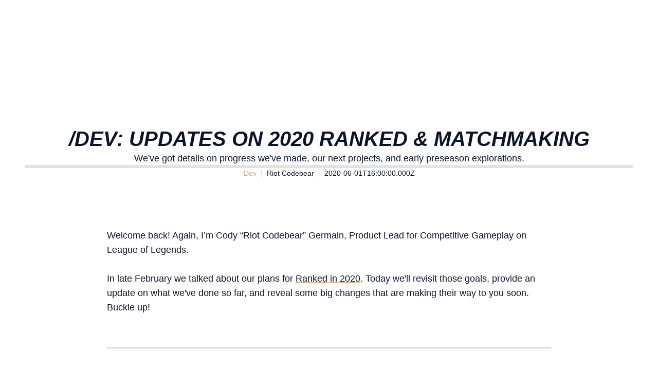

--- FILE ---
content_type: text/html; charset=utf-8
request_url: https://www.leagueoflegends.com/en-us/news/dev/dev-updates-on-2020-ranked-matchmaking/
body_size: 21413
content:
<!DOCTYPE html><html lang="en-us"><head><meta charSet="utf-8" data-next-head=""/><title data-next-head="">/dev: Updates on 2020 Ranked &amp; Matchmaking</title><meta name="viewport" content="width=device-width, initial-scale=1" data-next-head=""/><meta name="description" content="We&#x27;ve got details on progress we&#x27;ve made, our next projects, and early preseason explorations." data-next-head=""/><link rel="alternate" href="https://www.leagueoflegends.com/ar-ae/news/dev/dev-updates-on-2020-ranked-matchmaking/" hrefLang="ar-ae" data-next-head=""/><link rel="alternate" href="https://www.leagueoflegends.com/cs-cz/news/dev/dev-updates-on-2020-ranked-matchmaking/" hrefLang="cs-cz" data-next-head=""/><link rel="alternate" href="https://www.leagueoflegends.com/de-de/news/dev/dev-updates-on-2020-ranked-matchmaking/" hrefLang="de-de" data-next-head=""/><link rel="alternate" href="https://www.leagueoflegends.com/el-gr/news/dev/dev-updates-on-2020-ranked-matchmaking/" hrefLang="el-gr" data-next-head=""/><link rel="alternate" href="https://www.leagueoflegends.com/en-au/news/dev/dev-updates-on-2020-ranked-matchmaking/" hrefLang="en-au" data-next-head=""/><link rel="alternate" href="https://www.leagueoflegends.com/en-gb/news/dev/dev-updates-on-2020-ranked-matchmaking/" hrefLang="en-gb" data-next-head=""/><link rel="alternate" href="https://www.leagueoflegends.com/en-us/news/dev/dev-updates-on-2020-ranked-matchmaking/" hrefLang="en-us" data-next-head=""/><link rel="alternate" href="https://www.leagueoflegends.com/es-es/news/dev/dev-updates-on-2020-ranked-matchmaking/" hrefLang="es-es" data-next-head=""/><link rel="alternate" href="https://www.leagueoflegends.com/es-mx/news/dev/dev-updates-on-2020-ranked-matchmaking/" hrefLang="es-mx" data-next-head=""/><link rel="alternate" href="https://www.leagueoflegends.com/fr-fr/news/dev/dev-updates-on-2020-ranked-matchmaking/" hrefLang="fr-fr" data-next-head=""/><link rel="alternate" href="https://www.leagueoflegends.com/hu-hu/news/dev/dev-updates-on-2020-ranked-matchmaking/" hrefLang="hu-hu" data-next-head=""/><link rel="alternate" href="https://www.leagueoflegends.com/id-id/news/dev/dev-updates-on-2020-ranked-matchmaking/" hrefLang="id-id" data-next-head=""/><link rel="alternate" href="https://www.leagueoflegends.com/it-it/news/dev/dev-updates-on-2020-ranked-matchmaking/" hrefLang="it-it" data-next-head=""/><link rel="alternate" href="https://www.leagueoflegends.com/ja-jp/news/dev/dev-updates-on-2020-ranked-matchmaking/" hrefLang="ja-jp" data-next-head=""/><link rel="alternate" href="https://www.leagueoflegends.com/ko-kr/news/dev/dev-updates-on-2020-ranked-matchmaking/" hrefLang="ko-kr" data-next-head=""/><link rel="alternate" href="https://www.leagueoflegends.com/pl-pl/news/dev/dev-updates-on-2020-ranked-matchmaking/" hrefLang="pl-pl" data-next-head=""/><link rel="alternate" href="https://www.leagueoflegends.com/pt-br/news/dev/dev-updates-on-2020-ranked-matchmaking/" hrefLang="pt-br" data-next-head=""/><link rel="alternate" href="https://www.leagueoflegends.com/ro-ro/news/dev/dev-updates-on-2020-ranked-matchmaking/" hrefLang="ro-ro" data-next-head=""/><link rel="alternate" href="https://www.leagueoflegends.com/ru-ru/news/dev/dev-updates-on-2020-ranked-matchmaking/" hrefLang="ru-ru" data-next-head=""/><link rel="alternate" href="https://www.leagueoflegends.com/tr-tr/news/dev/dev-updates-on-2020-ranked-matchmaking/" hrefLang="tr-tr" data-next-head=""/><link rel="alternate" href="https://www.leagueoflegends.com/en-sg/news/dev/dev-updates-on-2020-ranked-matchmaking/" hrefLang="en-sg" data-next-head=""/><link rel="alternate" href="https://www.leagueoflegends.com/en-ph/news/dev/dev-updates-on-2020-ranked-matchmaking/" hrefLang="en-ph" data-next-head=""/><link rel="alternate" href="https://www.leagueoflegends.com/zh-tw/news/dev/dev-updates-on-2020-ranked-matchmaking/" hrefLang="zh-tw" data-next-head=""/><link rel="alternate" href="https://www.leagueoflegends.com/vi-vn/news/dev/dev-updates-on-2020-ranked-matchmaking/" hrefLang="vi-vn" data-next-head=""/><link rel="alternate" href="https://www.leagueoflegends.com/th-th/news/dev/dev-updates-on-2020-ranked-matchmaking/" hrefLang="th-th" data-next-head=""/><link rel="canonical" href="https://www.leagueoflegends.com/en-us/news/dev/dev-updates-on-2020-ranked-matchmaking/" data-next-head=""/><meta property="og:url" content="https://www.leagueoflegends.com/en-us/news/dev/dev-updates-on-2020-ranked-matchmaking/" data-next-head=""/><meta property="og:title" content="/dev: Updates on 2020 Ranked &amp; Matchmaking" data-next-head=""/><meta property="og:description" content="We&#x27;ve got details on progress we&#x27;ve made, our next projects, and early preseason explorations." data-next-head=""/><meta property="og:image" content="https://cmsassets.rgpub.io/sanity/images/dsfx7636/news_live/29d7d6b9f12d3eca9a56088de10a9fe07f9a1f1b-1920x1080.jpg?accountingTag=LoL?w=1200&amp;h=630&amp;fm=webp&amp;fit=crop&amp;crop=center" data-next-head=""/><meta property="og:locale" content="en-us" data-next-head=""/><link rel="icon" href="https://cmsassets.rgpub.io/sanity/images/dsfx7636/news_live/d3b7bd9decb1e1672dcb80be4f8bc1aa05490dc1-110x70.svg?accountingTag=LoL" sizes="any" data-next-head=""/><link rel="preconnect" href="https://dev.visualwebsiteoptimizer.com" data-next-head=""/><script id="google-consent-script" data-next-head="">try {
              window.dataLayer = window.dataLayer ||[];
              function gtag(){dataLayer.push(arguments);}
              gtag('consent','default',{
                'ad_storage':'denied',
                'analytics_storage':'denied',
                'ad_user_data':'denied',
                'ad_personalization':'denied',
                'wait_for_update': 500
              });
              gtag("set", "ads_data_redaction", true);
            } catch(e) {}</script><script id="osano-script" src="https://cmp.osano.com/16BZ95S4qp9Kl2gUA/c84de61e-21d7-4a4a-9591-3d3a28fb5b1d/osano.js" data-next-head=""></script><script id="google-tag-manager" data-next-head="">(function(w,d,s,l,i){w[l]=w[l]||[];w[l].push({'gtm.start':
        new Date().getTime(),event:'gtm.js'});var f=d.getElementsByTagName(s)[0],
        j=d.createElement(s),dl=l!='dataLayer'?'&l='+l:'';j.async=true;j.src=
        'https://www.googletagmanager.com/gtm.js?id='+i+dl;f.parentNode.insertBefore(j,f);
        })(window,document,'script','dataLayer','GTM-N98J');</script><script id="vwoCode" data-nscript="beforeInteractive">
  window._vwo_code || (function() {
    var account_id=774097,
    version=2.1,
    settings_tolerance=2000,
    hide_element='body',
    hide_element_style = 'opacity:0 !important;filter:alpha(opacity=0) !important;background:none !important;transition:none !important;',
    /* DO NOT EDIT BELOW THIS LINE */
    f=false,w=window,d=document,v=d.querySelector('#vwoCode'),cK='_vwo_'+account_id+'_settings',cc={};try{var c=JSON.parse(localStorage.getItem('_vwo_'+account_id+'_config'));cc=c&&typeof c==='object'?c:{}}catch(e){}var stT=cc.stT==='session'?w.sessionStorage:w.localStorage;code={nonce:v&&v.nonce,use_existing_jquery:function(){return typeof use_existing_jquery!=='undefined'?use_existing_jquery:undefined},library_tolerance:function(){return typeof library_tolerance!=='undefined'?library_tolerance:undefined},settings_tolerance:function(){return cc.sT||settings_tolerance},hide_element_style:function(){return'{'+(cc.hES||hide_element_style)+'}'},hide_element:function(){if(performance.getEntriesByName('first-contentful-paint')[0]){return''}return typeof cc.hE==='string'?cc.hE:hide_element},getVersion:function(){return version},finish:function(e){if(!f){f=true;var t=d.getElementById('_vis_opt_path_hides');if(t)t.parentNode.removeChild(t);if(e)(new Image).src='https://dev.visualwebsiteoptimizer.com/ee.gif?a='+account_id+e}},finished:function(){return f},addScript:function(e){var t=d.createElement('script');t.type='text/javascript';if(e.src){t.src=e.src}else{t.text=e.text}v&&t.setAttribute('nonce',v.nonce);d.getElementsByTagName('head')[0].appendChild(t)},load:function(e,t){var n=this.getSettings(),i=d.createElement('script'),r=this;t=t||{};if(n){i.textContent=n;d.getElementsByTagName('head')[0].appendChild(i);if(!w.VWO||VWO.caE){stT.removeItem(cK);r.load(e)}}else{var o=new XMLHttpRequest;o.open('GET',e,true);o.withCredentials=!t.dSC;o.responseType=t.responseType||'text';o.onload=function(){if(t.onloadCb){return t.onloadCb(o,e)}if(o.status===200||o.status===304){w._vwo_code.addScript({text:o.responseText})}else{w._vwo_code.finish('&e=loading_failure:'+e)}};o.onerror=function(){if(t.onerrorCb){return t.onerrorCb(e)}w._vwo_code.finish('&e=loading_failure:'+e)};o.send()}},getSettings:function(){try{var e=stT.getItem(cK);if(!e){return}e=JSON.parse(e);if(Date.now()>e.e){stT.removeItem(cK);return}return e.s}catch(e){return}},init:function(){if(d.URL.indexOf('__vwo_disable__')>-1)return;var e=this.settings_tolerance();w._vwo_settings_timer=setTimeout(function(){w._vwo_code.finish();stT.removeItem(cK)},e);var t;if(this.hide_element()!=='body'){t=d.createElement('style');var n=this.hide_element(),i=n?n+this.hide_element_style():'',r=d.getElementsByTagName('head')[0];t.setAttribute('id','_vis_opt_path_hides');v&&t.setAttribute('nonce',v.nonce);t.setAttribute('type','text/css');if(t.styleSheet)t.styleSheet.cssText=i;else t.appendChild(d.createTextNode(i));r.appendChild(t)}else{t=d.getElementsByTagName('head')[0];var i=d.createElement('div');i.style.cssText='z-index: 2147483647 !important;position: fixed !important;left: 0 !important;top: 0 !important;width: 100% !important;height: 100% !important;background: white !important;display: block !important;';i.setAttribute('id','_vis_opt_path_hides');i.classList.add('_vis_hide_layer');t.parentNode.insertBefore(i,t.nextSibling)}var o=window._vis_opt_url||d.URL,s='https://dev.visualwebsiteoptimizer.com/j.php?a='+account_id+'&u='+encodeURIComponent(o)+'&vn='+version;if(w.location.search.indexOf('_vwo_xhr')!==-1){this.addScript({src:s})}else{this.load(s+'&x=true')}}};w._vwo_code=code;code.init();})();(function(){var i=window;function t(){if(i._vwo_code){var e=t.hidingStyle=document.getElementById('_vis_opt_path_hides')||t.hidingStyle;if(!i._vwo_code.finished()&&!_vwo_code.libExecuted&&(!i.VWO||!VWO.dNR)){if(!document.getElementById('_vis_opt_path_hides')){document.getElementsByTagName('head')[0].appendChild(e)}requestAnimationFrame(t)}}}t()})();
</script><link rel="preload" href="/_next/static/css/112495035b880485.css" as="style"/><link rel="stylesheet" href="/_next/static/css/112495035b880485.css" data-n-g=""/><link rel="preload" href="/_next/static/css/d22fe4243c447d5f.css" as="style"/><link rel="stylesheet" href="/_next/static/css/d22fe4243c447d5f.css" data-n-p=""/><noscript data-n-css=""></noscript><script defer="" nomodule="" src="/_next/static/chunks/polyfills-42372ed130431b0a.js"></script><script src="/_next/static/chunks/webpack-439e28db090f3b59.js" defer=""></script><script src="/_next/static/chunks/framework-d5fbdf5171596063.js" defer=""></script><script src="/_next/static/chunks/main-dce482870b005ba1.js" defer=""></script><script src="/_next/static/chunks/pages/_app-8e1ba8c934f22784.js" defer=""></script><script src="/_next/static/chunks/535-0777af2111e362a7.js" defer=""></script><script src="/_next/static/chunks/90-612d066c64e8f1e5.js" defer=""></script><script src="/_next/static/chunks/pages/%5B%5B...pathArray%5D%5D-943a71149cb6d333.js" defer=""></script><script src="/_next/static/EbUv33EE0DN_hKp1jtboP/_buildManifest.js" defer=""></script><script src="/_next/static/EbUv33EE0DN_hKp1jtboP/_ssgManifest.js" defer=""></script><style data-styled="" data-styled-version="5.3.11">*,::before,::after{box-sizing:border-box;margin:0;padding:0;}/*!sc*/
html{line-height:1.15;-webkit-text-size-adjust:100%;text-size-adjust:100%;tab-size:4;font-size:62.5%;-webkit-scroll-behavior:smooth;-moz-scroll-behavior:smooth;-ms-scroll-behavior:smooth;scroll-behavior:smooth;}/*!sc*/
body{font-family:system-ui,-apple-system,"Segoe UI",Roboto,Helvetica,Arial,sans-serif,"Apple Color Emoji","Segoe UI Emoji";min-height:100vh;text-rendering:optimizespeed;}/*!sc*/
body:lang(ko-kr),body:lang(ja-jp){text-rendering:geometricprecision;}/*!sc*/
img,video{border:none;max-width:100%;height:auto;}/*!sc*/
img,picture,svg,video,canvas,audio,iframe,embed,object{display:block;}/*!sc*/
table{border-collapse:collapse;}/*!sc*/
abbr[title]{border-bottom:none;-webkit-text-decoration:underline dotted;text-decoration:underline dotted;}/*!sc*/
b,strong{font-weight:700;}/*!sc*/
a{background-color:transparent;}/*!sc*/
a:not([class]){-webkit-text-decoration-skip-ink:auto;text-decoration-skip-ink:auto;}/*!sc*/
small{font-size:80%;}/*!sc*/
sub,sup{font-size:75%;line-height:0;position:relative;vertical-align:baseline;}/*!sc*/
sub{bottom:-0.25em;}/*!sc*/
sup{top:-0.5em;}/*!sc*/
ul,ol{list-style:none;}/*!sc*/
code,kbd,samp,pre{font-family:monospace;font-size:1em;}/*!sc*/
button,input,optgroup,select,textarea{line-height:inherit;font:inherit;}/*!sc*/
button,input{overflow:visible;}/*!sc*/
button,select{text-transform:none;}/*!sc*/
button,[type="button"],[type="reset"],[type="submit"]{-webkit-appearance:button;-moz-appearance:button;appearance:button;background-color:transparent;border:none;background-image:none;cursor:pointer;}/*!sc*/
legend{display:table;max-width:100%;white-space:normal;}/*!sc*/
progress{vertical-align:baseline;}/*!sc*/
textarea{overflow:auto;resize:vertical;}/*!sc*/
[type="number"]::-webkit-inner-spin-button,[type="number"]::-webkit-outer-spin-button{height:auto;}/*!sc*/
[type="search"]{-webkit-appearance:textfield;-moz-appearance:textfield;appearance:textfield;outline-offset:-2px;}/*!sc*/
[type="search"]::-webkit-search-decoration{-webkit-appearance:none;-moz-appearance:none;appearance:none;}/*!sc*/
::-webkit-file-upload-button{-webkit-appearance:button;-moz-appearance:button;appearance:button;font:inherit;}/*!sc*/
details{display:block;}/*!sc*/
summary{display:list-item;}/*!sc*/
details,main{display:block;}/*!sc*/
[type="checkbox"],[type="radio"]{box-sizing:border-box;padding:0;}/*!sc*/
template{display:none;}/*!sc*/
template,[hidden]{display:none;}/*!sc*/
data-styled.g1[id="sc-global-bqgCdH1"]{content:"sc-global-bqgCdH1,"}/*!sc*/
.hiBSoz{background-color:#161f32;color:#0A1428;}/*!sc*/
.hiBSoz:visited,.hiBSoz a:hover{color:#C8AA6E;}/*!sc*/
.hiBSoz:focus{outline:none;}/*!sc*/
.hiBSoz:focus-visible{outline:revert;}/*!sc*/
@supports not selector(:focus-visible){.hiBSoz:focus{outline:revert;}}/*!sc*/
data-styled.g2[id="sc-1d6c51e5-0"]{content:"hiBSoz,"}/*!sc*/
{--riotbar-height:0;}/*!sc*/
#dialog-portal{position:absolute;top:0;left:0;}/*!sc*/
:root{color-scheme:only light;--spacer-variable-zero:0px;--spacer-variable-xxxs:2px;--spacer-variable-xxs:4px;--spacer-variable-xs:8px;--spacer-variable-s:16px;--spacer-variable-sm:24px;--spacer-variable-m:32px;--spacer-variable-l:48px;--spacer-variable-xl:64px;--spacer-variable-xxl:96px;--spacer-variable-xxxl:128px;--blade-edge-left:calc(var(--spacer-variable-l) + 0px);--blade-edge-right:var(--spacer-variable-l);--blade-edge-top:var(--spacer-variable-l);--blade-edge-bottom:var(--spacer-variable-l);--blade-edge-top-small:var(--spacer-variable-m);--blade-edge-bottom-small:var(--spacer-variable-m);--blade-edge-top-large:var(--spacer-variable-xl);--blade-edge-bottom-large:var(--spacer-variable-xl);}/*!sc*/
@media (max-width:1024px){:root{--spacer-variable-zero:0px;--spacer-variable-xxxs:2px;--spacer-variable-xxs:4px;--spacer-variable-xs:4px;--spacer-variable-s:8px;--spacer-variable-sm:16px;--spacer-variable-m:24px;--spacer-variable-l:32px;--spacer-variable-xl:48px;--spacer-variable-xxl:64px;--spacer-variable-xxxl:96px;}}/*!sc*/
@media (max-width:600px){:root{--spacer-variable-zero:0px;--spacer-variable-xxxs:2px;--spacer-variable-xxs:2px;--spacer-variable-xs:4px;--spacer-variable-s:4px;--spacer-variable-sm:8px;--spacer-variable-m:16px;--spacer-variable-l:24px;--spacer-variable-xl:32px;--spacer-variable-xxl:48px;--spacer-variable-xxxl:64px;}}/*!sc*/
[dir="rtl"]:root{--blade-edge-right:calc(var(--spacer-variable-l) + 0px);--blade-edge-left:var(--spacer-variable-l);}/*!sc*/
body.riotbar-present{--riotbar-height:80px;margin-top:80px !important;}/*!sc*/
body.riotbar-present *{-webkit-scroll-margin-top:80px;-moz-scroll-margin-top:80px;-ms-scroll-margin-top:80px;scroll-margin-top:80px;}/*!sc*/
body.riotbar-present[data-scroll-locked="1"]{padding-top:0;position:static !important;}/*!sc*/
body,body.sb-show-main{background-color:#161f32;color:#0A1428;}/*!sc*/
data-styled.g3[id="sc-global-sxJYs1"]{content:"sc-global-sxJYs1,"}/*!sc*/
.cnfJcX{display:inline-block;-webkit-mask-repeat:no-repeat;mask-repeat:no-repeat;}/*!sc*/
.cnfJcX.icon-link{display:inline-block;-webkit-mask-image:url("/_next/static/node_modules/@riot-private/blades-ui/dist/skins/common/assets/link.svg");mask-image:url("/_next/static/node_modules/@riot-private/blades-ui/dist/skins/common/assets/link.svg");-webkit-mask-repeat:no-repeat;mask-repeat:no-repeat;background-color:#0A1428;-webkit-mask-size:contain;mask-size:contain;/*! rtl:scaleX(-1) */-webkit-transform:none;-ms-transform:none;transform:none;width:1em;height:1em;}/*!sc*/
.cnfJcX.icon-x,.cnfJcX.icon-facebook,.cnfJcX.icon-discord,.cnfJcX.icon-instagram,.cnfJcX.icon-share,.cnfJcX.icon-twitch,.cnfJcX.icon-vk,.cnfJcX.icon-youtube,.cnfJcX.icon-line,.cnfJcX.icon-reddit,.cnfJcX.icon-accordionPlus,.cnfJcX.icon-accordionMinus,.cnfJcX.icon-arrowRight,.cnfJcX.icon-arrowLeft,.cnfJcX.icon-close,.cnfJcX.icon-search,.cnfJcX.icon-platformWindows,.cnfJcX.icon-platformMac,.cnfJcX.icon-platformIos,.cnfJcX.icon-platformAndroid,.cnfJcX.icon-platformPC,.cnfJcX.icon-platformPSN,.cnfJcX.icon-spotify,.cnfJcX.icon-appleMusic,.cnfJcX.icon-deezer,.cnfJcX.icon-amazonMusic,.cnfJcX.icon-youtubeMusic,.cnfJcX.icon-tidal,.cnfJcX.icon-soundCloud,.cnfJcX.icon-platformXbox,.cnfJcX.icon-filter{width:24px;height:24px;}/*!sc*/
.cnfJcX.icon-linkUrl{display:inline-block;-webkit-mask-image:url("/_next/static/node_modules/@riot-private/blades-ui/dist/skins/common/assets/link-url.svg");mask-image:url("/_next/static/node_modules/@riot-private/blades-ui/dist/skins/common/assets/link-url.svg");-webkit-mask-repeat:no-repeat;mask-repeat:no-repeat;background-color:#0A1428;-webkit-mask-size:contain;mask-size:contain;width:24px;height:14px;}/*!sc*/
.cnfJcX.icon-checkmark{display:inline-block;-webkit-mask-image:url("/_next/static/node_modules/@riot-private/blades-ui/dist/skins/common/assets/checkmark.svg");mask-image:url("/_next/static/node_modules/@riot-private/blades-ui/dist/skins/common/assets/checkmark.svg");-webkit-mask-repeat:no-repeat;mask-repeat:no-repeat;background-color:#0A1428;-webkit-mask-size:contain;mask-size:contain;width:24px;height:24px;}/*!sc*/
.cnfJcX.icon-media{display:inline-block;-webkit-mask-image:url("/_next/static/node_modules/@riot-private/blades-ui/dist/skins/common/assets/media.svg");mask-image:url("/_next/static/node_modules/@riot-private/blades-ui/dist/skins/common/assets/media.svg");-webkit-mask-repeat:no-repeat;mask-repeat:no-repeat;background-color:#0A1428;-webkit-mask-size:contain;mask-size:contain;}/*!sc*/
.cnfJcX.icon-action-external-link{background-image:url("/_next/static/node_modules/@riot-private/blades-ui/dist/skins/common/assets/link-square.svg");background-size:contain;background-repeat:no-repeat;}/*!sc*/
.cnfJcX.icon-plus{display:inline-block;-webkit-mask-image:url("/_next/static/node_modules/@riot-private/blades-ui/dist/skins/common/assets/plus.svg");mask-image:url("/_next/static/node_modules/@riot-private/blades-ui/dist/skins/common/assets/plus.svg");-webkit-mask-repeat:no-repeat;mask-repeat:no-repeat;background-color:#0A1428;-webkit-mask-size:contain;mask-size:contain;}/*!sc*/
.cnfJcX.icon-action-image-viewer{background-image:url("/_next/static/node_modules/@riot-private/blades-ui/dist/skins/common/assets/media-square.svg");background-size:contain;background-repeat:no-repeat;}/*!sc*/
.cnfJcX.icon-action-play-video{background-image:url("/_next/static/node_modules/@riot-private/blades-ui/dist/skins/common/assets/player-square.svg");background-size:contain;background-repeat:no-repeat;height:110px;width:110px;display:inline-block;}/*!sc*/
.cnfJcX.icon-action-download{background-image:url("/_next/static/node_modules/@riot-private/blades-ui/dist/skins/common/assets/download-square.svg");background-size:contain;background-repeat:no-repeat;height:110px;width:110px;display:inline-block;}/*!sc*/
.cnfJcX.icon-download{width:24px;height:24px;display:inline-block;-webkit-mask-image:url("/_next/static/node_modules/@riot-private/blades-ui/dist/skins/common/assets/download.svg");mask-image:url("/_next/static/node_modules/@riot-private/blades-ui/dist/skins/common/assets/download.svg");-webkit-mask-repeat:no-repeat;mask-repeat:no-repeat;background-color:#FFFFFF;-webkit-mask-size:contain;mask-size:contain;}/*!sc*/
.cnfJcX.icon-accordionPlus{display:inline-block;-webkit-mask-image:url("/_next/static/node_modules/@riot-private/blades-ui/dist/skins/common/assets/accordion-plus.svg");mask-image:url("/_next/static/node_modules/@riot-private/blades-ui/dist/skins/common/assets/accordion-plus.svg");-webkit-mask-repeat:no-repeat;mask-repeat:no-repeat;background-color:#0A1428;-webkit-mask-size:contain;mask-size:contain;}/*!sc*/
.cnfJcX.icon-accordionMinus{display:inline-block;-webkit-mask-image:url("/_next/static/node_modules/@riot-private/blades-ui/dist/skins/common/assets/accordion-minus.svg");mask-image:url("/_next/static/node_modules/@riot-private/blades-ui/dist/skins/common/assets/accordion-minus.svg");-webkit-mask-repeat:no-repeat;mask-repeat:no-repeat;background-color:#0A1428;-webkit-mask-size:contain;mask-size:contain;}/*!sc*/
.cnfJcX.icon-arrowRight{width:54px;height:22px;display:inline-block;-webkit-mask-image:url("/_next/static/node_modules/@riot-private/blades-ui/dist/skins/rg-product-pages/assets/arrow-right.svg");mask-image:url("/_next/static/node_modules/@riot-private/blades-ui/dist/skins/rg-product-pages/assets/arrow-right.svg");-webkit-mask-repeat:no-repeat;mask-repeat:no-repeat;background-color:#0A1428;-webkit-mask-size:contain;mask-size:contain;/*! rtl:scaleX(-1) */-webkit-transform:none;-ms-transform:none;transform:none;}/*!sc*/
.cnfJcX.icon-arrowLeft{width:54px;height:22px;display:inline-block;-webkit-mask-image:url("/_next/static/node_modules/@riot-private/blades-ui/dist/skins/rg-product-pages/assets/arrow-left.svg");mask-image:url("/_next/static/node_modules/@riot-private/blades-ui/dist/skins/rg-product-pages/assets/arrow-left.svg");-webkit-mask-repeat:no-repeat;mask-repeat:no-repeat;background-color:#0A1428;-webkit-mask-size:contain;mask-size:contain;/*! rtl:scaleX(-1) */-webkit-transform:none;-ms-transform:none;transform:none;}/*!sc*/
.cnfJcX.icon-carouselRight{width:32px;height:32px;display:inline-block;-webkit-mask-image:url("/_next/static/node_modules/@riot-private/blades-ui/dist/skins/rg-product-pages/assets/carousel-right.svg");mask-image:url("/_next/static/node_modules/@riot-private/blades-ui/dist/skins/rg-product-pages/assets/carousel-right.svg");-webkit-mask-repeat:no-repeat;mask-repeat:no-repeat;background-color:#0A1428;-webkit-mask-size:contain;mask-size:contain;/*! rtl:scaleX(-1) */-webkit-transform:none;-ms-transform:none;transform:none;}/*!sc*/
.cnfJcX.icon-carouselLeft{width:32px;height:32px;display:inline-block;-webkit-mask-image:url("/_next/static/node_modules/@riot-private/blades-ui/dist/skins/rg-product-pages/assets/carousel-left.svg");mask-image:url("/_next/static/node_modules/@riot-private/blades-ui/dist/skins/rg-product-pages/assets/carousel-left.svg");-webkit-mask-repeat:no-repeat;mask-repeat:no-repeat;background-color:#0A1428;-webkit-mask-size:contain;mask-size:contain;/*! rtl:scaleX(-1) */-webkit-transform:none;-ms-transform:none;transform:none;}/*!sc*/
.cnfJcX.icon-dropdown{display:inline-block;-webkit-mask-image:url("/_next/static/node_modules/@riot-private/blades-ui/dist/skins/common/assets/dropdown.svg");mask-image:url("/_next/static/node_modules/@riot-private/blades-ui/dist/skins/common/assets/dropdown.svg");-webkit-mask-repeat:no-repeat;mask-repeat:no-repeat;background-color:#0A1428;-webkit-mask-size:contain;mask-size:contain;width:16px;height:16px;}/*!sc*/
.cnfJcX.icon-chevronDown{display:inline-block;-webkit-mask-image:url("/_next/static/node_modules/@riot-private/blades-ui/dist/skins/common/assets/chevron-down.svg");mask-image:url("/_next/static/node_modules/@riot-private/blades-ui/dist/skins/common/assets/chevron-down.svg");-webkit-mask-repeat:no-repeat;mask-repeat:no-repeat;background-color:#0A1428;-webkit-mask-size:contain;mask-size:contain;width:16px;height:16px;}/*!sc*/
.cnfJcX.icon-chevronUp{display:inline-block;-webkit-mask-image:url("/_next/static/node_modules/@riot-private/blades-ui/dist/skins/common/assets/chevron-up.svg");mask-image:url("/_next/static/node_modules/@riot-private/blades-ui/dist/skins/common/assets/chevron-up.svg");-webkit-mask-repeat:no-repeat;mask-repeat:no-repeat;background-color:#0A1428;-webkit-mask-size:contain;mask-size:contain;width:16px;height:16px;}/*!sc*/
.cnfJcX.icon-search{display:inline-block;-webkit-mask-image:url("/_next/static/node_modules/@riot-private/blades-ui/dist/skins/common/assets/search.svg");mask-image:url("/_next/static/node_modules/@riot-private/blades-ui/dist/skins/common/assets/search.svg");-webkit-mask-repeat:no-repeat;mask-repeat:no-repeat;background-color:#0A1428;-webkit-mask-size:contain;mask-size:contain;}/*!sc*/
.cnfJcX.icon-close{display:inline-block;-webkit-mask-image:url("/_next/static/node_modules/@riot-private/blades-ui/dist/skins/common/assets/close.svg");mask-image:url("/_next/static/node_modules/@riot-private/blades-ui/dist/skins/common/assets/close.svg");-webkit-mask-repeat:no-repeat;mask-repeat:no-repeat;background-color:#0A1428;-webkit-mask-size:contain;mask-size:contain;width:24px;height:24px;}/*!sc*/
.cnfJcX.icon-filter{display:inline-block;-webkit-mask-image:url("/_next/static/node_modules/@riot-private/blades-ui/dist/skins/common/assets/filter.svg");mask-image:url("/_next/static/node_modules/@riot-private/blades-ui/dist/skins/common/assets/filter.svg");-webkit-mask-repeat:no-repeat;mask-repeat:no-repeat;background-color:#0A1428;-webkit-mask-size:contain;mask-size:contain;}/*!sc*/
.cnfJcX.icon-platformWindows{display:inline-block;-webkit-mask-image:url("/_next/static/node_modules/@riot-private/blades-ui/dist/skins/common/assets/platform-windows.svg");mask-image:url("/_next/static/node_modules/@riot-private/blades-ui/dist/skins/common/assets/platform-windows.svg");-webkit-mask-repeat:no-repeat;mask-repeat:no-repeat;background-color:#0A1428;-webkit-mask-size:contain;mask-size:contain;}/*!sc*/
.cnfJcX.icon-platformMac{display:inline-block;-webkit-mask-image:url("/_next/static/node_modules/@riot-private/blades-ui/dist/skins/common/assets/platform-mac.svg");mask-image:url("/_next/static/node_modules/@riot-private/blades-ui/dist/skins/common/assets/platform-mac.svg");-webkit-mask-repeat:no-repeat;mask-repeat:no-repeat;background-color:#0A1428;-webkit-mask-size:contain;mask-size:contain;}/*!sc*/
.cnfJcX.icon-platformIos{display:inline-block;-webkit-mask-image:url("/_next/static/node_modules/@riot-private/blades-ui/dist/skins/common/assets/platform-ios.svg");mask-image:url("/_next/static/node_modules/@riot-private/blades-ui/dist/skins/common/assets/platform-ios.svg");-webkit-mask-repeat:no-repeat;mask-repeat:no-repeat;background-color:#0A1428;-webkit-mask-size:contain;mask-size:contain;}/*!sc*/
.cnfJcX.icon-platformAndroid{display:inline-block;-webkit-mask-image:url("/_next/static/node_modules/@riot-private/blades-ui/dist/skins/common/assets/platform-android.svg");mask-image:url("/_next/static/node_modules/@riot-private/blades-ui/dist/skins/common/assets/platform-android.svg");-webkit-mask-repeat:no-repeat;mask-repeat:no-repeat;background-color:#0A1428;-webkit-mask-size:contain;mask-size:contain;}/*!sc*/
.cnfJcX.icon-platformPC{display:inline-block;-webkit-mask-image:url("/_next/static/node_modules/@riot-private/blades-ui/dist/skins/common/assets/platform-pc.svg");mask-image:url("/_next/static/node_modules/@riot-private/blades-ui/dist/skins/common/assets/platform-pc.svg");-webkit-mask-repeat:no-repeat;mask-repeat:no-repeat;background-color:#0A1428;-webkit-mask-size:contain;mask-size:contain;}/*!sc*/
.cnfJcX.icon-platformPSN{display:inline-block;-webkit-mask-image:url("/_next/static/node_modules/@riot-private/blades-ui/dist/skins/common/assets/platform-psn.svg");mask-image:url("/_next/static/node_modules/@riot-private/blades-ui/dist/skins/common/assets/platform-psn.svg");-webkit-mask-repeat:no-repeat;mask-repeat:no-repeat;background-color:#0A1428;-webkit-mask-size:contain;mask-size:contain;}/*!sc*/
.cnfJcX.icon-spotify{display:inline-block;-webkit-mask-image:url("/_next/static/node_modules/@riot-private/blades-ui/dist/skins/common/assets/spotify.svg");mask-image:url("/_next/static/node_modules/@riot-private/blades-ui/dist/skins/common/assets/spotify.svg");-webkit-mask-repeat:no-repeat;mask-repeat:no-repeat;background-color:#0A1428;-webkit-mask-size:contain;mask-size:contain;}/*!sc*/
.cnfJcX.icon-appleMusic{display:inline-block;-webkit-mask-image:url("/_next/static/node_modules/@riot-private/blades-ui/dist/skins/common/assets/appleMusic.svg");mask-image:url("/_next/static/node_modules/@riot-private/blades-ui/dist/skins/common/assets/appleMusic.svg");-webkit-mask-repeat:no-repeat;mask-repeat:no-repeat;background-color:#0A1428;-webkit-mask-size:contain;mask-size:contain;}/*!sc*/
.cnfJcX.icon-deezer{display:inline-block;-webkit-mask-image:url("/_next/static/node_modules/@riot-private/blades-ui/dist/skins/common/assets/deezer.svg");mask-image:url("/_next/static/node_modules/@riot-private/blades-ui/dist/skins/common/assets/deezer.svg");-webkit-mask-repeat:no-repeat;mask-repeat:no-repeat;background-color:#0A1428;-webkit-mask-size:contain;mask-size:contain;}/*!sc*/
.cnfJcX.icon-amazonMusic{display:inline-block;-webkit-mask-image:url("/_next/static/node_modules/@riot-private/blades-ui/dist/skins/common/assets/amazonMusic.svg");mask-image:url("/_next/static/node_modules/@riot-private/blades-ui/dist/skins/common/assets/amazonMusic.svg");-webkit-mask-repeat:no-repeat;mask-repeat:no-repeat;background-color:#0A1428;-webkit-mask-size:contain;mask-size:contain;}/*!sc*/
.cnfJcX.icon-youtubeMusic{display:inline-block;-webkit-mask-image:url("/_next/static/node_modules/@riot-private/blades-ui/dist/skins/common/assets/youtubeMusic.svg");mask-image:url("/_next/static/node_modules/@riot-private/blades-ui/dist/skins/common/assets/youtubeMusic.svg");-webkit-mask-repeat:no-repeat;mask-repeat:no-repeat;background-color:#0A1428;-webkit-mask-size:contain;mask-size:contain;}/*!sc*/
.cnfJcX.icon-tidal{display:inline-block;-webkit-mask-image:url("/_next/static/node_modules/@riot-private/blades-ui/dist/skins/common/assets/tidal.svg");mask-image:url("/_next/static/node_modules/@riot-private/blades-ui/dist/skins/common/assets/tidal.svg");-webkit-mask-repeat:no-repeat;mask-repeat:no-repeat;background-color:#0A1428;-webkit-mask-size:contain;mask-size:contain;}/*!sc*/
.cnfJcX.icon-soundCloud{display:inline-block;-webkit-mask-image:url("/_next/static/node_modules/@riot-private/blades-ui/dist/skins/common/assets/soundCloud.svg");mask-image:url("/_next/static/node_modules/@riot-private/blades-ui/dist/skins/common/assets/soundCloud.svg");-webkit-mask-repeat:no-repeat;mask-repeat:no-repeat;background-color:#0A1428;-webkit-mask-size:contain;mask-size:contain;}/*!sc*/
.cnfJcX.icon-platformXbox{display:inline-block;-webkit-mask-image:url("/_next/static/node_modules/@riot-private/blades-ui/dist/skins/common/assets/platform-xbox.svg");mask-image:url("/_next/static/node_modules/@riot-private/blades-ui/dist/skins/common/assets/platform-xbox.svg");-webkit-mask-repeat:no-repeat;mask-repeat:no-repeat;background-color:#0A1428;-webkit-mask-size:contain;mask-size:contain;}/*!sc*/
.cnfJcX.icon-x{display:inline-block;-webkit-mask-image:url("/_next/static/node_modules/@riot-private/blades-ui/dist/skins/common/assets/x.svg");mask-image:url("/_next/static/node_modules/@riot-private/blades-ui/dist/skins/common/assets/x.svg");-webkit-mask-repeat:no-repeat;mask-repeat:no-repeat;background-color:#0A1428;-webkit-mask-size:contain;mask-size:contain;}/*!sc*/
.cnfJcX.icon-facebook{display:inline-block;-webkit-mask-image:url("/_next/static/node_modules/@riot-private/blades-ui/dist/skins/common/assets/facebook.svg");mask-image:url("/_next/static/node_modules/@riot-private/blades-ui/dist/skins/common/assets/facebook.svg");-webkit-mask-repeat:no-repeat;mask-repeat:no-repeat;background-color:#0A1428;-webkit-mask-size:contain;mask-size:contain;}/*!sc*/
.cnfJcX.icon-discord{display:inline-block;-webkit-mask-image:url("/_next/static/node_modules/@riot-private/blades-ui/dist/skins/common/assets/discord.svg");mask-image:url("/_next/static/node_modules/@riot-private/blades-ui/dist/skins/common/assets/discord.svg");-webkit-mask-repeat:no-repeat;mask-repeat:no-repeat;background-color:#0A1428;-webkit-mask-size:contain;mask-size:contain;}/*!sc*/
.cnfJcX.icon-instagram{display:inline-block;-webkit-mask-image:url("/_next/static/node_modules/@riot-private/blades-ui/dist/skins/common/assets/instagram.svg");mask-image:url("/_next/static/node_modules/@riot-private/blades-ui/dist/skins/common/assets/instagram.svg");-webkit-mask-repeat:no-repeat;mask-repeat:no-repeat;background-color:#0A1428;-webkit-mask-size:contain;mask-size:contain;}/*!sc*/
.cnfJcX.icon-share{display:inline-block;-webkit-mask-image:url("/_next/static/node_modules/@riot-private/blades-ui/dist/skins/common/assets/share.svg");mask-image:url("/_next/static/node_modules/@riot-private/blades-ui/dist/skins/common/assets/share.svg");-webkit-mask-repeat:no-repeat;mask-repeat:no-repeat;background-color:#0A1428;-webkit-mask-size:contain;mask-size:contain;}/*!sc*/
.cnfJcX.icon-twitch{display:inline-block;-webkit-mask-image:url("/_next/static/node_modules/@riot-private/blades-ui/dist/skins/common/assets/twitch.svg");mask-image:url("/_next/static/node_modules/@riot-private/blades-ui/dist/skins/common/assets/twitch.svg");-webkit-mask-repeat:no-repeat;mask-repeat:no-repeat;background-color:#0A1428;-webkit-mask-size:contain;mask-size:contain;}/*!sc*/
.cnfJcX.icon-vk{display:inline-block;-webkit-mask-image:url("/_next/static/node_modules/@riot-private/blades-ui/dist/skins/common/assets/vk.svg");mask-image:url("/_next/static/node_modules/@riot-private/blades-ui/dist/skins/common/assets/vk.svg");-webkit-mask-repeat:no-repeat;mask-repeat:no-repeat;background-color:#0A1428;-webkit-mask-size:contain;mask-size:contain;}/*!sc*/
.cnfJcX.icon-youtube{display:inline-block;-webkit-mask-image:url("/_next/static/node_modules/@riot-private/blades-ui/dist/skins/common/assets/youtube.svg");mask-image:url("/_next/static/node_modules/@riot-private/blades-ui/dist/skins/common/assets/youtube.svg");-webkit-mask-repeat:no-repeat;mask-repeat:no-repeat;background-color:#0A1428;-webkit-mask-size:contain;mask-size:contain;}/*!sc*/
.cnfJcX.icon-line{display:inline-block;-webkit-mask-image:url("/_next/static/node_modules/@riot-private/blades-ui/dist/skins/common/assets/line.svg");mask-image:url("/_next/static/node_modules/@riot-private/blades-ui/dist/skins/common/assets/line.svg");-webkit-mask-repeat:no-repeat;mask-repeat:no-repeat;background-color:#0A1428;-webkit-mask-size:contain;mask-size:contain;}/*!sc*/
.cnfJcX.icon-reddit{display:inline-block;-webkit-mask-image:url("/_next/static/node_modules/@riot-private/blades-ui/dist/skins/common/assets/reddit.svg");mask-image:url("/_next/static/node_modules/@riot-private/blades-ui/dist/skins/common/assets/reddit.svg");-webkit-mask-repeat:no-repeat;mask-repeat:no-repeat;background-color:#0A1428;-webkit-mask-size:contain;mask-size:contain;}/*!sc*/
.cnfJcX.icon-playstation{display:inline-block;-webkit-mask-image:url("/_next/static/node_modules/@riot-private/blades-ui/dist/skins/common/assets/playstation.svg");mask-image:url("/_next/static/node_modules/@riot-private/blades-ui/dist/skins/common/assets/playstation.svg");-webkit-mask-repeat:no-repeat;mask-repeat:no-repeat;background-color:#0A1428;-webkit-mask-size:contain;mask-size:contain;width:22px;height:16px;}/*!sc*/
.cnfJcX.icon-xbox{display:inline-block;-webkit-mask-image:url("/_next/static/node_modules/@riot-private/blades-ui/dist/skins/common/assets/xbox.svg");mask-image:url("/_next/static/node_modules/@riot-private/blades-ui/dist/skins/common/assets/xbox.svg");-webkit-mask-repeat:no-repeat;mask-repeat:no-repeat;background-color:#0A1428;-webkit-mask-size:contain;mask-size:contain;width:24px;height:24px;}/*!sc*/
.cnfJcX.icon-assassin{display:inline-block;-webkit-mask-image:url("/_next/static/node_modules/@riot-private/blades-ui/dist/skins/common/assets/roleAssassin.svg");mask-image:url("/_next/static/node_modules/@riot-private/blades-ui/dist/skins/common/assets/roleAssassin.svg");-webkit-mask-repeat:no-repeat;mask-repeat:no-repeat;background-color:#C8AA6E;-webkit-mask-size:contain;mask-size:contain;height:32px;width:32px;}/*!sc*/
.cnfJcX.icon-controller{display:inline-block;-webkit-mask-image:url("/_next/static/node_modules/@riot-private/blades-ui/dist/skins/common/assets/roleController.svg");mask-image:url("/_next/static/node_modules/@riot-private/blades-ui/dist/skins/common/assets/roleController.svg");-webkit-mask-repeat:no-repeat;mask-repeat:no-repeat;background-color:#C8AA6E;-webkit-mask-size:contain;mask-size:contain;height:32px;width:32px;}/*!sc*/
.cnfJcX.icon-duelist{display:inline-block;-webkit-mask-image:url("/_next/static/node_modules/@riot-private/blades-ui/dist/skins/common/assets/roleDuelist.svg");mask-image:url("/_next/static/node_modules/@riot-private/blades-ui/dist/skins/common/assets/roleDuelist.svg");-webkit-mask-repeat:no-repeat;mask-repeat:no-repeat;background-color:#C8AA6E;-webkit-mask-size:contain;mask-size:contain;height:32px;width:32px;}/*!sc*/
.cnfJcX.icon-fighter{display:inline-block;-webkit-mask-image:url("/_next/static/node_modules/@riot-private/blades-ui/dist/skins/common/assets/roleFighter.svg");mask-image:url("/_next/static/node_modules/@riot-private/blades-ui/dist/skins/common/assets/roleFighter.svg");-webkit-mask-repeat:no-repeat;mask-repeat:no-repeat;background-color:#C8AA6E;-webkit-mask-size:contain;mask-size:contain;height:32px;width:32px;}/*!sc*/
.cnfJcX.icon-initiator{display:inline-block;-webkit-mask-image:url("/_next/static/node_modules/@riot-private/blades-ui/dist/skins/common/assets/roleInitiator.svg");mask-image:url("/_next/static/node_modules/@riot-private/blades-ui/dist/skins/common/assets/roleInitiator.svg");-webkit-mask-repeat:no-repeat;mask-repeat:no-repeat;background-color:#C8AA6E;-webkit-mask-size:contain;mask-size:contain;height:32px;width:32px;}/*!sc*/
.cnfJcX.icon-mage{display:inline-block;-webkit-mask-image:url("/_next/static/node_modules/@riot-private/blades-ui/dist/skins/common/assets/roleMage.svg");mask-image:url("/_next/static/node_modules/@riot-private/blades-ui/dist/skins/common/assets/roleMage.svg");-webkit-mask-repeat:no-repeat;mask-repeat:no-repeat;background-color:#C8AA6E;-webkit-mask-size:contain;mask-size:contain;height:32px;width:32px;}/*!sc*/
.cnfJcX.icon-marksman{display:inline-block;-webkit-mask-image:url("/_next/static/node_modules/@riot-private/blades-ui/dist/skins/common/assets/roleMarksman.svg");mask-image:url("/_next/static/node_modules/@riot-private/blades-ui/dist/skins/common/assets/roleMarksman.svg");-webkit-mask-repeat:no-repeat;mask-repeat:no-repeat;background-color:#C8AA6E;-webkit-mask-size:contain;mask-size:contain;height:32px;width:32px;}/*!sc*/
.cnfJcX.icon-sentinel{display:inline-block;-webkit-mask-image:url("/_next/static/node_modules/@riot-private/blades-ui/dist/skins/common/assets/roleSentinel.svg");mask-image:url("/_next/static/node_modules/@riot-private/blades-ui/dist/skins/common/assets/roleSentinel.svg");-webkit-mask-repeat:no-repeat;mask-repeat:no-repeat;background-color:#C8AA6E;-webkit-mask-size:contain;mask-size:contain;height:32px;width:32px;}/*!sc*/
.cnfJcX.icon-support{display:inline-block;-webkit-mask-image:url("/_next/static/node_modules/@riot-private/blades-ui/dist/skins/common/assets/roleSupport.svg");mask-image:url("/_next/static/node_modules/@riot-private/blades-ui/dist/skins/common/assets/roleSupport.svg");-webkit-mask-repeat:no-repeat;mask-repeat:no-repeat;background-color:#C8AA6E;-webkit-mask-size:contain;mask-size:contain;height:32px;width:32px;}/*!sc*/
.cnfJcX.icon-tank{display:inline-block;-webkit-mask-image:url("/_next/static/node_modules/@riot-private/blades-ui/dist/skins/common/assets/roleTank.svg");mask-image:url("/_next/static/node_modules/@riot-private/blades-ui/dist/skins/common/assets/roleTank.svg");-webkit-mask-repeat:no-repeat;mask-repeat:no-repeat;background-color:#C8AA6E;-webkit-mask-size:contain;mask-size:contain;height:32px;width:32px;}/*!sc*/
.cnfJcX.icon-difficulty-1{display:inline-block;-webkit-mask-image:url("/_next/static/node_modules/@riot-private/blades-ui/dist/skins/common/assets/difficultyLow.svg");mask-image:url("/_next/static/node_modules/@riot-private/blades-ui/dist/skins/common/assets/difficultyLow.svg");-webkit-mask-repeat:no-repeat;mask-repeat:no-repeat;background-color:#C8AA6E;-webkit-mask-size:contain;mask-size:contain;height:32px;width:48px;}/*!sc*/
.cnfJcX.icon-difficulty-2{display:inline-block;-webkit-mask-image:url("/_next/static/node_modules/@riot-private/blades-ui/dist/skins/common/assets/difficultyMed.svg");mask-image:url("/_next/static/node_modules/@riot-private/blades-ui/dist/skins/common/assets/difficultyMed.svg");-webkit-mask-repeat:no-repeat;mask-repeat:no-repeat;background-color:#C8AA6E;-webkit-mask-size:contain;mask-size:contain;height:32px;width:48px;}/*!sc*/
.cnfJcX.icon-difficulty-3{display:inline-block;-webkit-mask-image:url("/_next/static/node_modules/@riot-private/blades-ui/dist/skins/common/assets/difficultyHigh.svg");mask-image:url("/_next/static/node_modules/@riot-private/blades-ui/dist/skins/common/assets/difficultyHigh.svg");-webkit-mask-repeat:no-repeat;mask-repeat:no-repeat;background-color:#C8AA6E;-webkit-mask-size:contain;mask-size:contain;height:32px;width:48px;}/*!sc*/
.cnfJcX.icon-marqueeArrowRight{width:40px;height:55px;display:inline-block;-webkit-mask-image:url("/_next/static/node_modules/@riot-private/blades-ui/dist/skins/common/assets/marqueeArrowRight.svg");mask-image:url("/_next/static/node_modules/@riot-private/blades-ui/dist/skins/common/assets/marqueeArrowRight.svg");-webkit-mask-repeat:no-repeat;mask-repeat:no-repeat;background-color:#0A1428;-webkit-mask-size:contain;mask-size:contain;}/*!sc*/
@media (max-width:1024px){.cnfJcX.icon-marqueeArrowRight{height:32px;width:24px;}}/*!sc*/
.cnfJcX.icon-divider{display:inline-block;-webkit-mask-image:url("/_next/static/node_modules/@riot-private/blades-ui/dist/skins/common/assets/divider.svg");mask-image:url("/_next/static/node_modules/@riot-private/blades-ui/dist/skins/common/assets/divider.svg");-webkit-mask-repeat:no-repeat;mask-repeat:no-repeat;background-color:#C8AA6E;-webkit-mask-size:contain;mask-size:contain;width:auto;height:100%;-webkit-mask-size:contain;mask-size:contain;}/*!sc*/
.cnfJcX.icon-square{display:inline-block;-webkit-mask-image:url("/_next/static/node_modules/@riot-private/blades-ui/dist/skins/common/assets/square.svg");mask-image:url("/_next/static/node_modules/@riot-private/blades-ui/dist/skins/common/assets/square.svg");-webkit-mask-repeat:no-repeat;mask-repeat:no-repeat;background-color:#0A1428;-webkit-mask-size:contain;mask-size:contain;aspect-ratio:1;}/*!sc*/
.cnfJcX.icon-caret{display:inline-block;-webkit-mask-image:url("/_next/static/node_modules/@riot-private/blades-ui/dist/skins/common/assets/caret.svg");mask-image:url("/_next/static/node_modules/@riot-private/blades-ui/dist/skins/common/assets/caret.svg");-webkit-mask-repeat:no-repeat;mask-repeat:no-repeat;background-color:#0A1428;-webkit-mask-size:contain;mask-size:contain;aspect-ratio:1;}/*!sc*/
data-styled.g7[id="sc-51054a11-0"]{content:"cnfJcX,"}/*!sc*/
.bBfoKa{position:fixed;width:100%;height:100%;top:0;left:0;display:-webkit-box;display:-webkit-flex;display:-ms-flexbox;display:flex;-webkit-flex-direction:column;-ms-flex-direction:column;flex-direction:column;-webkit-box-pack:center;-webkit-justify-content:center;-ms-flex-pack:center;justify-content:center;-webkit-align-items:center;-webkit-box-align:center;-ms-flex-align:center;align-items:center;cursor:pointer;z-index:200000;-webkit-animation:jBcSpD 0.3s ease-in;animation:jBcSpD 0.3s ease-in;background-color:rgba(10,20,40,0.8);font-family:Spiegel,sans-serif;font-weight:400;word-break:break-word;font-size:22px;line-height:32px;color:#C8AA6E;}/*!sc*/
.bBfoKa:lang(ja-jp){font-family:SpiegelJa,sans-serif;}/*!sc*/
@media (max-width:1024px){.bBfoKa{font-size:18px;line-height:28px;}}/*!sc*/
@media (max-width:600px){.bBfoKa{font-size:16px;line-height:24px;}}/*!sc*/
.bBfoKa .sc-6590c11b-0 .sc-4451ee54-0{width:100%;height:100%;}/*!sc*/
.bBfoKa iframe{height:100%;width:100%;border:0 none;}/*!sc*/
.bBfoKa img{object-fit:contain;}/*!sc*/
.bBfoKa .buttons{display:-webkit-box;display:-webkit-flex;display:-ms-flexbox;display:flex;}/*!sc*/
.bBfoKa h1{text-wrap:balance;word-break:break-word;font-family:"Beaufort for LOL",sans-serif;font-style:italic;font-weight:700;text-transform:uppercase;font-size:40px;line-height:48px;}/*!sc*/
.bBfoKa h1:lang(ko-kr),.bBfoKa h1:lang(ja-jp),.bBfoKa h1:lang(tr-tr),.bBfoKa h1:lang(el-gr),.bBfoKa h1:lang(th-th),.bBfoKa h1:lang(zh-tw){text-transform:none;}/*!sc*/
.bBfoKa h1:lang(ja-jp){font-family:"Beaufort for LOL Ja",sans-serif;}/*!sc*/
@media (max-width:1024px){.bBfoKa h1{font-size:28px;line-height:36px;}}/*!sc*/
@media (max-width:600px){.bBfoKa h1{font-size:32px;line-height:40px;}}/*!sc*/
.bBfoKa .sc-4451ee54-0{-webkit-animation:jBcSpD 0.5s ease-in;animation:jBcSpD 0.5s ease-in;}/*!sc*/
.bBfoKa .sc-69d54e29-0{cursor:pointer;display:block;position:absolute;top:10px;right:10px;background-color:#C8AA6E;border-radius:2px;height:34px;width:34px;}/*!sc*/
.bBfoKa .sc-69d54e29-0 .sc-51054a11-0{height:100%;width:100%;}/*!sc*/
@media (width <= 750px){.bBfoKa .sc-69d54e29-0{top:0;right:0;}}/*!sc*/
.bBfoKa .sc-69d54e29-0 > span{background-color:#0A1428;}/*!sc*/
data-styled.g8[id="sc-5e5539c5-0"]{content:"bBfoKa,"}/*!sc*/
.cSsvPi{width:100%;height:100%;object-fit:cover;}/*!sc*/
data-styled.g11[id="sc-58849faf-0"]{content:"cSsvPi,"}/*!sc*/
.iOotgw{width:100%;height:100%;object-fit:cover;overflow:visible;}/*!sc*/
.iOotgw.crop-true{overflow:hidden;}/*!sc*/
.iOotgw.fit-height{height:100%;width:auto;}/*!sc*/
.iOotgw.fit-width{height:auto;width:100%;}/*!sc*/
data-styled.g13[id="sc-2a9d3880-0"]{content:"iOotgw,"}/*!sc*/
.bvEIZU{cursor:pointer;}/*!sc*/
data-styled.g21[id="sc-b988531e-0"]{content:"bvEIZU,"}/*!sc*/
.faINlR{position:relative;width:100%;height:0;padding-bottom:56.25%;}/*!sc*/
.faINlR .innerWrapper{position:absolute;top:0;left:0;right:0;bottom:0;}/*!sc*/
@supports (aspect-ratio:1.77){.faINlR{aspect-ratio:1.7777777777777777;padding-bottom:0;height:auto;}}/*!sc*/
data-styled.g23[id="sc-cf6885cf-0"]{content:"faINlR,"}/*!sc*/
.kbuMqN{overflow:hidden;cursor:auto;width:100%;height:100%;}/*!sc*/
data-styled.g29[id="sc-22590255-0"]{content:"kbuMqN,"}/*!sc*/
.dTVXdJ.horizontal{display:-webkit-box;display:-webkit-flex;display:-ms-flexbox;display:flex;height:100%;}/*!sc*/
.dTVXdJ.vertical{display:-webkit-box;display:-webkit-flex;display:-ms-flexbox;display:flex;-webkit-flex-direction:column;-ms-flex-direction:column;flex-direction:column;height:100%;width:100%;}/*!sc*/
data-styled.g30[id="sc-d7ac92a-0"]{content:"dTVXdJ,"}/*!sc*/
.erHixQ{width:100%;height:100%;position:absolute;top:0;left:0;right:0;bottom:0;overflow:hidden;}/*!sc*/
.erHixQ .sc-fa238766-0{width:100%;height:100%;position:absolute;top:0;left:0;right:0;bottom:0;}/*!sc*/
.erHixQ .sc-bdcf746a-0{position:absolute;top:0;bottom:0;left:0;right:0;display:-webkit-box;display:-webkit-flex;display:-ms-flexbox;display:flex;-webkit-align-items:center;-webkit-box-align:center;-ms-flex-align:center;align-items:center;-webkit-box-pack:center;-webkit-justify-content:center;-ms-flex-pack:center;justify-content:center;}/*!sc*/
data-styled.g37[id="sc-4615a568-0"]{content:"erHixQ,"}/*!sc*/
.xGmIR{cursor:pointer;-webkit-user-select:none;-moz-user-select:none;-ms-user-select:none;user-select:none;}/*!sc*/
.xGmIR:disabled{cursor:not-allowed;}/*!sc*/
data-styled.g38[id="sc-3d9e775-0"]{content:"xGmIR,"}/*!sc*/
.iWMTdK .sc-51054a11-0{background-color:#C8AA6E;}/*!sc*/
.iWMTdK:hover .sc-51054a11-0{background-color:#d3bb8b;}/*!sc*/
.iWMTdK:disabled .sc-51054a11-0{opacity:0.7;background-color:#ced0d4;}/*!sc*/
data-styled.g39[id="sc-2025ad74-0"]{content:"iWMTdK,"}/*!sc*/
.bdENoK .sc-51054a11-0{background-color:#C8AA6E;}/*!sc*/
.bdENoK:hover .sc-51054a11-0{background-color:#d3bb8b;}/*!sc*/
.bdENoK:disabled .sc-51054a11-0{opacity:0.7;background-color:#ced0d4;}/*!sc*/
data-styled.g40[id="sc-266d5fb8-0"]{content:"bdENoK,"}/*!sc*/
.eTpCTf{position:relative;margin-top:var(--spacer-variable-m);gap:16px;display:-webkit-box;display:-webkit-flex;display:-ms-flexbox;display:flex;-webkit-box-pack:end;-webkit-justify-content:flex-end;-ms-flex-pack:end;justify-content:flex-end;}/*!sc*/
.eTpCTf .trigger-wrapper{display:-webkit-box;display:-webkit-flex;display:-ms-flexbox;display:flex;gap:8px;}/*!sc*/
.eTpCTf .sc-c128b5c7-0{-webkit-flex:1;-ms-flex:1;flex:1;-webkit-align-self:center;-ms-flex-item-align:center;align-self:center;}/*!sc*/
.eTpCTf .sc-c128b5c7-0 .indicator{-webkit-transition:width 0.7s ease-out;transition:width 0.7s ease-out;background-color:#C8AA6E;}/*!sc*/
.eTpCTf .sc-c128b5c7-0 .rail{margin-top:0;width:100%;background-color:#ccc;}/*!sc*/
data-styled.g41[id="sc-f8c3aad4-0"]{content:"eTpCTf,"}/*!sc*/
.ieyshm{--max-blade-content:1920px;--blade-content-increment:320px;margin:0 auto;padding-left:var(--blade-edge-left);padding-right:var(--blade-edge-right);width:100%;}/*!sc*/
.ieyshm.width-small{max-width:calc(var(--max-blade-content) - (3 * var(--blade-content-increment)));}/*!sc*/
.ieyshm.width-medium{max-width:calc(var(--max-blade-content) - (2 * var(--blade-content-increment)));}/*!sc*/
.ieyshm.width-large{max-width:calc(var(--max-blade-content) - var(--blade-content-increment));}/*!sc*/
.ieyshm.width-xlarge{max-width:var(--max-blade-content);}/*!sc*/
data-styled.g83[id="sc-6bee9aac-0"]{content:"ieyshm,"}/*!sc*/
.eiYRGk .sc-c128b5c7-0 .rail{height:2px;width:100%;background-color:#bcbcbc;}/*!sc*/
.eiYRGk .sc-c128b5c7-0 .indicator{height:2px;background-color:#050505;}/*!sc*/
data-styled.g86[id="sc-2e0aa8f0-0"]{content:"eiYRGk,"}/*!sc*/
.bgixej,.bgixej p,.bgixej li{font-family:Spiegel,sans-serif;font-weight:400;word-break:break-word;font-size:18px;line-height:28px;color:#0A1428;}/*!sc*/
.bgixej:lang(ja-jp),.bgixej p:lang(ja-jp),.bgixej li:lang(ja-jp){font-family:SpiegelJa,sans-serif;}/*!sc*/
@media (max-width:1024px){.bgixej,.bgixej p,.bgixej li{font-size:16px;line-height:24px;}}/*!sc*/
@media (max-width:600px){.bgixej,.bgixej p,.bgixej li{font-size:14px;line-height:22px;}}/*!sc*/
.bgixej h1,.bgixej h2{font-family:Spiegel,sans-serif;font-weight:400;word-break:break-word;font-size:22px;line-height:32px;font-weight:bold;}/*!sc*/
.bgixej h1:lang(ja-jp),.bgixej h2:lang(ja-jp){font-family:SpiegelJa,sans-serif;}/*!sc*/
@media (max-width:1024px){.bgixej h1,.bgixej h2{font-size:18px;line-height:28px;}}/*!sc*/
@media (max-width:600px){.bgixej h1,.bgixej h2{font-size:16px;line-height:24px;}}/*!sc*/
.bgixej h3{font-family:Spiegel,sans-serif;font-weight:400;word-break:break-word;font-size:18px;line-height:28px;font-weight:bold;}/*!sc*/
.bgixej h3:lang(ja-jp){font-family:SpiegelJa,sans-serif;}/*!sc*/
@media (max-width:1024px){.bgixej h3{font-size:16px;line-height:24px;}}/*!sc*/
@media (max-width:600px){.bgixej h3{font-size:14px;line-height:22px;}}/*!sc*/
.bgixej h4{font-family:Spiegel,sans-serif;font-weight:400;word-break:break-word;font-size:16px;line-height:24px;font-weight:bold;}/*!sc*/
.bgixej h4:lang(ja-jp){font-family:SpiegelJa,sans-serif;}/*!sc*/
@media (max-width:1024px){.bgixej h4{font-size:14px;line-height:22px;}}/*!sc*/
@media (max-width:600px){.bgixej h4{font-size:12px;line-height:16px;}}/*!sc*/
.bgixej h5{font-family:Spiegel,sans-serif;font-weight:400;word-break:break-word;font-size:18px;line-height:28px;font-weight:normal;}/*!sc*/
.bgixej h5:lang(ja-jp){font-family:SpiegelJa,sans-serif;}/*!sc*/
@media (max-width:1024px){.bgixej h5{font-size:16px;line-height:24px;}}/*!sc*/
@media (max-width:600px){.bgixej h5{font-size:14px;line-height:22px;}}/*!sc*/
.bgixej h6{font-family:Spiegel,sans-serif;font-weight:400;word-break:break-word;font-size:14px;line-height:22px;font-weight:normal;}/*!sc*/
.bgixej h6:lang(ja-jp){font-family:SpiegelJa,sans-serif;}/*!sc*/
@media (max-width:1024px){.bgixej h6{font-size:12px;line-height:16px;}}/*!sc*/
@media (max-width:600px){.bgixej h6{font-size:10px;line-height:14px;}}/*!sc*/
.bgixej h1,.bgixej h2,.bgixej h3,.bgixej h4,.bgixej h5,.bgixej h6{margin:var(--spacer-variable-m) 0;text-wrap:balance;}/*!sc*/
.bgixej p,.bgixej > ol,.bgixej > ul,.bgixej pre,.bgixej blockquote,.bgixej figure,.bgixej hr,.bgixej .table-wrapper{margin:var(--spacer-variable-m) 0;}/*!sc*/
.bgixej ul li,.bgixej ol li{margin:var(--spacer-variable-xs) 0;}/*!sc*/
.bgixej ul{list-style:disc inside;padding-left:var(--spacer-variable-m);list-style-position:outside;}/*!sc*/
.bgixej ol{list-style:decimal inside;padding-left:var(--spacer-variable-m);list-style-position:outside;}/*!sc*/
.bgixej hr{border:none;border-top:1px solid #ccc;}/*!sc*/
.bgixej .table-wrapper{width:100%;overflow:auto;}/*!sc*/
.bgixej table{width:100%;border-collapse:collapse;}/*!sc*/
.bgixej td{vertical-align:top;background-color:rgba(10,20,40,0.05);}/*!sc*/
.bgixej th{font-family:Spiegel,sans-serif;font-weight:400;word-break:break-word;font-size:14px;line-height:22px;font-weight:600;background-color:rgba(10,20,40,0.1);}/*!sc*/
.bgixej th:lang(ja-jp){font-family:SpiegelJa,sans-serif;}/*!sc*/
@media (max-width:1024px){.bgixej th{font-size:12px;line-height:16px;}}/*!sc*/
@media (max-width:600px){.bgixej th{font-size:10px;line-height:14px;}}/*!sc*/
.bgixej td,.bgixej th{border:1px solid #ccc;padding:16px;}/*!sc*/
.bgixej td,.bgixej th,.bgixej td p,.bgixej th p,.bgixej td li,.bgixej th li{font-family:Spiegel,sans-serif;font-weight:400;word-break:break-word;font-size:14px;line-height:22px;}/*!sc*/
.bgixej td:lang(ja-jp),.bgixej th:lang(ja-jp),.bgixej td p:lang(ja-jp),.bgixej th p:lang(ja-jp),.bgixej td li:lang(ja-jp),.bgixej th li:lang(ja-jp){font-family:SpiegelJa,sans-serif;}/*!sc*/
@media (max-width:1024px){.bgixej td,.bgixej th,.bgixej td p,.bgixej th p,.bgixej td li,.bgixej th li{font-size:12px;line-height:16px;}}/*!sc*/
@media (max-width:600px){.bgixej td,.bgixej th,.bgixej td p,.bgixej th p,.bgixej td li,.bgixej th li{font-size:10px;line-height:14px;}}/*!sc*/
.bgixej blockquote{text-wrap:balance;word-break:break-word;font-family:"Beaufort for LOL",sans-serif;font-style:italic;font-weight:700;text-transform:uppercase;font-size:32px;line-height:40px;font-weight:bold;font-style:italic;text-transform:none;text-align:center;}/*!sc*/
.bgixej blockquote:lang(ko-kr),.bgixej blockquote:lang(ja-jp),.bgixej blockquote:lang(tr-tr),.bgixej blockquote:lang(el-gr),.bgixej blockquote:lang(th-th),.bgixej blockquote:lang(zh-tw){text-transform:none;}/*!sc*/
.bgixej blockquote:lang(ja-jp){font-family:"Beaufort for LOL Ja",sans-serif;}/*!sc*/
@media (max-width:1024px){.bgixej blockquote{font-size:24px;line-height:32px;}}/*!sc*/
.bgixej a{font-weight:600;font-family:Spiegel,sans-serif;font-weight:400;word-break:break-word;color:#0A1428;-webkit-text-decoration-color:#C8AA6E;text-decoration-color:#C8AA6E;}/*!sc*/
.bgixej a:lang(ja-jp){font-family:SpiegelJa,sans-serif;}/*!sc*/
.bgixej a:visited,.bgixej a:hover{color:#C8AA6E;}/*!sc*/
.bgixej figure{width:100%;}/*!sc*/
.bgixej figure img{margin:auto;}/*!sc*/
.bgixej figure figcaption{font-family:Spiegel,sans-serif;font-weight:400;word-break:break-word;font-size:14px;line-height:22px;font-weight:600;text-transform:uppercase;margin-top:var(--spacer-variable-sm);}/*!sc*/
.bgixej figure figcaption:lang(ja-jp){font-family:SpiegelJa,sans-serif;}/*!sc*/
@media (max-width:1024px){.bgixej figure figcaption{font-size:12px;line-height:16px;}}/*!sc*/
@media (max-width:600px){.bgixej figure figcaption{font-size:10px;line-height:14px;}}/*!sc*/
.bgixej figure figcaption:lang(ko-kr),.bgixej figure figcaption:lang(ja-jp),.bgixej figure figcaption:lang(tr-tr),.bgixej figure figcaption:lang(el-gr),.bgixej figure figcaption:lang(th-th),.bgixej figure figcaption:lang(zh-tw){text-transform:none;}/*!sc*/
.bgixej p > img,.bgixej blockquote > img{display:inline;}/*!sc*/
.bgixej span + span > a > img{margin-top:var(--spacer-variable-m);}/*!sc*/
.bgixej .rich-text-glyph-icon{display:inline;line-height:1lh;max-height:1lh;vertical-align:middle;}/*!sc*/
.bgixej h1:first-child,.bgixej h2:first-child,.bgixej h3:first-child,.bgixej h4:first-child,.bgixej h5:first-child,.bgixej h6:first-child,.bgixej p:first-child,.bgixej > ol:first-child,.bgixej > ul:first-child,.bgixej blockquote:first-child,.bgixej .table-wrapper:first-child{margin-top:0;}/*!sc*/
.bgixej h1:last-child,.bgixej h2:last-child,.bgixej h3:last-child,.bgixej h4:last-child,.bgixej h5:last-child,.bgixej h6:last-child,.bgixej p:last-child,.bgixej > ol:last-child,.bgixej > ul:last-child,.bgixej blockquote:last-child,.bgixej .table-wrapper:last-child{margin-bottom:0;}/*!sc*/
data-styled.g89[id="sc-fde61e5a-0"]{content:"bgixej,"}/*!sc*/
.heyUaK,.heyUaK p,.heyUaK li{font-family:Spiegel,sans-serif;font-weight:400;word-break:break-word;font-size:18px;line-height:28px;color:#0A1428;}/*!sc*/
.heyUaK:lang(ja-jp),.heyUaK p:lang(ja-jp),.heyUaK li:lang(ja-jp){font-family:SpiegelJa,sans-serif;}/*!sc*/
@media (max-width:1024px){.heyUaK,.heyUaK p,.heyUaK li{font-size:16px;line-height:24px;}}/*!sc*/
@media (max-width:600px){.heyUaK,.heyUaK p,.heyUaK li{font-size:14px;line-height:22px;}}/*!sc*/
.heyUaK h1,.heyUaK h2{font-family:Spiegel,sans-serif;font-weight:400;word-break:break-word;font-size:22px;line-height:32px;font-weight:bold;}/*!sc*/
.heyUaK h1:lang(ja-jp),.heyUaK h2:lang(ja-jp){font-family:SpiegelJa,sans-serif;}/*!sc*/
@media (max-width:1024px){.heyUaK h1,.heyUaK h2{font-size:18px;line-height:28px;}}/*!sc*/
@media (max-width:600px){.heyUaK h1,.heyUaK h2{font-size:16px;line-height:24px;}}/*!sc*/
.heyUaK h3{font-family:Spiegel,sans-serif;font-weight:400;word-break:break-word;font-size:18px;line-height:28px;font-weight:bold;}/*!sc*/
.heyUaK h3:lang(ja-jp){font-family:SpiegelJa,sans-serif;}/*!sc*/
@media (max-width:1024px){.heyUaK h3{font-size:16px;line-height:24px;}}/*!sc*/
@media (max-width:600px){.heyUaK h3{font-size:14px;line-height:22px;}}/*!sc*/
.heyUaK h4{font-family:Spiegel,sans-serif;font-weight:400;word-break:break-word;font-size:16px;line-height:24px;font-weight:bold;}/*!sc*/
.heyUaK h4:lang(ja-jp){font-family:SpiegelJa,sans-serif;}/*!sc*/
@media (max-width:1024px){.heyUaK h4{font-size:14px;line-height:22px;}}/*!sc*/
@media (max-width:600px){.heyUaK h4{font-size:12px;line-height:16px;}}/*!sc*/
.heyUaK h5{font-family:Spiegel,sans-serif;font-weight:400;word-break:break-word;font-size:18px;line-height:28px;font-weight:normal;}/*!sc*/
.heyUaK h5:lang(ja-jp){font-family:SpiegelJa,sans-serif;}/*!sc*/
@media (max-width:1024px){.heyUaK h5{font-size:16px;line-height:24px;}}/*!sc*/
@media (max-width:600px){.heyUaK h5{font-size:14px;line-height:22px;}}/*!sc*/
.heyUaK h6{font-family:Spiegel,sans-serif;font-weight:400;word-break:break-word;font-size:14px;line-height:22px;font-weight:normal;}/*!sc*/
.heyUaK h6:lang(ja-jp){font-family:SpiegelJa,sans-serif;}/*!sc*/
@media (max-width:1024px){.heyUaK h6{font-size:12px;line-height:16px;}}/*!sc*/
@media (max-width:600px){.heyUaK h6{font-size:10px;line-height:14px;}}/*!sc*/
.heyUaK h1,.heyUaK h2,.heyUaK h3,.heyUaK h4,.heyUaK h5,.heyUaK h6{margin:var(--spacer-variable-m) 0;text-wrap:balance;}/*!sc*/
.heyUaK p,.heyUaK > ol,.heyUaK > ul,.heyUaK pre,.heyUaK blockquote,.heyUaK figure,.heyUaK hr,.heyUaK .table-wrapper{margin:var(--spacer-variable-m) 0;}/*!sc*/
.heyUaK ul li,.heyUaK ol li{margin:var(--spacer-variable-xs) 0;}/*!sc*/
.heyUaK ul{list-style:disc inside;padding-left:var(--spacer-variable-m);list-style-position:outside;}/*!sc*/
.heyUaK ol{list-style:decimal inside;padding-left:var(--spacer-variable-m);list-style-position:outside;}/*!sc*/
.heyUaK hr{border:none;border-top:1px solid #ccc;}/*!sc*/
.heyUaK .table-wrapper{width:100%;overflow:auto;}/*!sc*/
.heyUaK table{width:100%;border-collapse:collapse;}/*!sc*/
.heyUaK td{vertical-align:top;background-color:rgba(10,20,40,0.05);}/*!sc*/
.heyUaK th{font-family:Spiegel,sans-serif;font-weight:400;word-break:break-word;font-size:14px;line-height:22px;font-weight:600;background-color:rgba(10,20,40,0.1);}/*!sc*/
.heyUaK th:lang(ja-jp){font-family:SpiegelJa,sans-serif;}/*!sc*/
@media (max-width:1024px){.heyUaK th{font-size:12px;line-height:16px;}}/*!sc*/
@media (max-width:600px){.heyUaK th{font-size:10px;line-height:14px;}}/*!sc*/
.heyUaK td,.heyUaK th{border:1px solid #ccc;padding:16px;}/*!sc*/
.heyUaK td,.heyUaK th,.heyUaK td p,.heyUaK th p,.heyUaK td li,.heyUaK th li{font-family:Spiegel,sans-serif;font-weight:400;word-break:break-word;font-size:14px;line-height:22px;}/*!sc*/
.heyUaK td:lang(ja-jp),.heyUaK th:lang(ja-jp),.heyUaK td p:lang(ja-jp),.heyUaK th p:lang(ja-jp),.heyUaK td li:lang(ja-jp),.heyUaK th li:lang(ja-jp){font-family:SpiegelJa,sans-serif;}/*!sc*/
@media (max-width:1024px){.heyUaK td,.heyUaK th,.heyUaK td p,.heyUaK th p,.heyUaK td li,.heyUaK th li{font-size:12px;line-height:16px;}}/*!sc*/
@media (max-width:600px){.heyUaK td,.heyUaK th,.heyUaK td p,.heyUaK th p,.heyUaK td li,.heyUaK th li{font-size:10px;line-height:14px;}}/*!sc*/
.heyUaK blockquote{text-wrap:balance;word-break:break-word;font-family:"Beaufort for LOL",sans-serif;font-style:italic;font-weight:700;text-transform:uppercase;font-size:32px;line-height:40px;font-weight:bold;font-style:italic;text-transform:none;text-align:center;}/*!sc*/
.heyUaK blockquote:lang(ko-kr),.heyUaK blockquote:lang(ja-jp),.heyUaK blockquote:lang(tr-tr),.heyUaK blockquote:lang(el-gr),.heyUaK blockquote:lang(th-th),.heyUaK blockquote:lang(zh-tw){text-transform:none;}/*!sc*/
.heyUaK blockquote:lang(ja-jp){font-family:"Beaufort for LOL Ja",sans-serif;}/*!sc*/
@media (max-width:1024px){.heyUaK blockquote{font-size:24px;line-height:32px;}}/*!sc*/
.heyUaK a{font-weight:600;font-family:Spiegel,sans-serif;font-weight:400;word-break:break-word;color:#0A1428;-webkit-text-decoration-color:#C8AA6E;text-decoration-color:#C8AA6E;}/*!sc*/
.heyUaK a:lang(ja-jp){font-family:SpiegelJa,sans-serif;}/*!sc*/
.heyUaK a:visited,.heyUaK a:hover{color:#C8AA6E;}/*!sc*/
.heyUaK figure{width:100%;}/*!sc*/
.heyUaK figure img{margin:auto;}/*!sc*/
.heyUaK figure figcaption{font-family:Spiegel,sans-serif;font-weight:400;word-break:break-word;font-size:14px;line-height:22px;font-weight:600;text-transform:uppercase;margin-top:var(--spacer-variable-sm);}/*!sc*/
.heyUaK figure figcaption:lang(ja-jp){font-family:SpiegelJa,sans-serif;}/*!sc*/
@media (max-width:1024px){.heyUaK figure figcaption{font-size:12px;line-height:16px;}}/*!sc*/
@media (max-width:600px){.heyUaK figure figcaption{font-size:10px;line-height:14px;}}/*!sc*/
.heyUaK figure figcaption:lang(ko-kr),.heyUaK figure figcaption:lang(ja-jp),.heyUaK figure figcaption:lang(tr-tr),.heyUaK figure figcaption:lang(el-gr),.heyUaK figure figcaption:lang(th-th),.heyUaK figure figcaption:lang(zh-tw){text-transform:none;}/*!sc*/
.heyUaK p > img,.heyUaK blockquote > img{display:inline;}/*!sc*/
.heyUaK span + span > a > img{margin-top:var(--spacer-variable-m);}/*!sc*/
.heyUaK .rich-text-glyph-icon{display:inline;line-height:1lh;max-height:1lh;vertical-align:middle;}/*!sc*/
.heyUaK h1:first-child,.heyUaK h2:first-child,.heyUaK h3:first-child,.heyUaK h4:first-child,.heyUaK h5:first-child,.heyUaK h6:first-child,.heyUaK p:first-child,.heyUaK > ol:first-child,.heyUaK > ul:first-child,.heyUaK blockquote:first-child,.heyUaK .table-wrapper:first-child{margin-top:0;}/*!sc*/
.heyUaK h1:last-child,.heyUaK h2:last-child,.heyUaK h3:last-child,.heyUaK h4:last-child,.heyUaK h5:last-child,.heyUaK h6:last-child,.heyUaK p:last-child,.heyUaK > ol:last-child,.heyUaK > ul:last-child,.heyUaK blockquote:last-child,.heyUaK .table-wrapper:last-child{margin-bottom:0;}/*!sc*/
.heyUaK,.heyUaK p,.heyUaK li{font-family:Spiegel,sans-serif;font-weight:400;word-break:break-word;font-size:16px;line-height:24px;}/*!sc*/
.heyUaK:lang(ja-jp),.heyUaK p:lang(ja-jp),.heyUaK li:lang(ja-jp){font-family:SpiegelJa,sans-serif;}/*!sc*/
@media (max-width:1024px){.heyUaK,.heyUaK p,.heyUaK li{font-size:14px;line-height:22px;}}/*!sc*/
@media (max-width:600px){.heyUaK,.heyUaK p,.heyUaK li{font-size:12px;line-height:16px;}}/*!sc*/
data-styled.g90[id="sc-c74a5453-0"]{content:"heyUaK,"}/*!sc*/
.bZMlAb{-webkit-text-decoration:none;text-decoration:none;}/*!sc*/
data-styled.g92[id="sc-d043b2-0"]{content:"bZMlAb,"}/*!sc*/
.bdeKlk{font-family:Spiegel,sans-serif;font-weight:400;word-break:break-word;font-size:14px;line-height:22px;}/*!sc*/
.bdeKlk:lang(ja-jp){font-family:SpiegelJa,sans-serif;}/*!sc*/
@media (max-width:1024px){.bdeKlk{font-size:12px;line-height:16px;}}/*!sc*/
@media (max-width:600px){.bdeKlk{font-size:10px;line-height:14px;}}/*!sc*/
.bdeKlk .sc-729df4b-0{overflow:hidden;}/*!sc*/
.bdeKlk .icon-action-download,.bdeKlk .icon-action-external-link,.bdeKlk .icon-action-image-viewer{position:absolute;bottom:0;right:0;height:100%;width:clamp(30px,10%,100px);background-position:bottom;text-wrap:balance;word-break:break-word;font-family:"Beaufort for LOL",sans-serif;font-style:italic;font-weight:700;text-transform:uppercase;font-size:16px;line-height:24px;}/*!sc*/
.bdeKlk .icon-action-download:lang(ko-kr),.bdeKlk .icon-action-external-link:lang(ko-kr),.bdeKlk .icon-action-image-viewer:lang(ko-kr),.bdeKlk .icon-action-download:lang(ja-jp),.bdeKlk .icon-action-external-link:lang(ja-jp),.bdeKlk .icon-action-image-viewer:lang(ja-jp),.bdeKlk .icon-action-download:lang(tr-tr),.bdeKlk .icon-action-external-link:lang(tr-tr),.bdeKlk .icon-action-image-viewer:lang(tr-tr),.bdeKlk .icon-action-download:lang(el-gr),.bdeKlk .icon-action-external-link:lang(el-gr),.bdeKlk .icon-action-image-viewer:lang(el-gr),.bdeKlk .icon-action-download:lang(th-th),.bdeKlk .icon-action-external-link:lang(th-th),.bdeKlk .icon-action-image-viewer:lang(th-th),.bdeKlk .icon-action-download:lang(zh-tw),.bdeKlk .icon-action-external-link:lang(zh-tw),.bdeKlk .icon-action-image-viewer:lang(zh-tw){text-transform:none;}/*!sc*/
.bdeKlk .icon-action-download:lang(ja-jp),.bdeKlk .icon-action-external-link:lang(ja-jp),.bdeKlk .icon-action-image-viewer:lang(ja-jp){font-family:"Beaufort for LOL Ja",sans-serif;}/*!sc*/
@media (max-width:1024px){.bdeKlk .icon-action-download,.bdeKlk .icon-action-external-link,.bdeKlk .icon-action-image-viewer{font-size:12px;line-height:20px;}}/*!sc*/
@media (max-width:600px){.bdeKlk .icon-action-download,.bdeKlk .icon-action-external-link,.bdeKlk .icon-action-image-viewer{font-size:12px;line-height:20px;}}/*!sc*/
.bdeKlk .icon-action-play-video{position:absolute;top:50%;left:50%;-webkit-transform:translate(-50%,-50%) scale(1);-ms-transform:translate(-50%,-50%) scale(1);transform:translate(-50%,-50%) scale(1);width:clamp(30px,10%,100px);height:100%;background-position:center;}/*!sc*/
.bdeKlk.action .sc-729df4b-0 .sc-1f4a6b27-0{-webkit-transition:-webkit-transform 0.3s ease-in-out;-webkit-transition:transform 0.3s ease-in-out;transition:transform 0.3s ease-in-out;}/*!sc*/
.bdeKlk:hover.action .sc-729df4b-0 .sc-1f4a6b27-0{-webkit-transform:scale(1.1);-ms-transform:scale(1.1);transform:scale(1.1);}/*!sc*/
.bdeKlk .sc-7de9a0de-0 .sc-8e176a18-1{display:-webkit-box;display:-webkit-flex;display:-ms-flexbox;display:flex;-webkit-align-items:center;-webkit-box-align:center;-ms-flex-align:center;align-items:center;-webkit-box-pack:start;-webkit-justify-content:flex-start;-ms-flex-pack:start;justify-content:flex-start;width:100%;float:left;font-family:Spiegel,sans-serif;font-weight:400;word-break:break-word;font-size:14px;line-height:22px;margin:16px 0 8px;}/*!sc*/
.bdeKlk .sc-7de9a0de-0 .sc-8e176a18-1:lang(ja-jp){font-family:SpiegelJa,sans-serif;}/*!sc*/
@media (max-width:1024px){.bdeKlk .sc-7de9a0de-0 .sc-8e176a18-1{font-size:12px;line-height:16px;}}/*!sc*/
@media (max-width:600px){.bdeKlk .sc-7de9a0de-0 .sc-8e176a18-1{font-size:10px;line-height:14px;}}/*!sc*/
.bdeKlk .sc-7de9a0de-0 .sc-8e176a18-1 .sc-8e176a18-2{font-weight:bold;color:#C8AA6E;text-transform:uppercase;}/*!sc*/
.bdeKlk .sc-7de9a0de-0 .sc-8e176a18-1 .sc-8e176a18-2:lang(ko-kr),.bdeKlk .sc-7de9a0de-0 .sc-8e176a18-1 .sc-8e176a18-2:lang(ja-jp),.bdeKlk .sc-7de9a0de-0 .sc-8e176a18-1 .sc-8e176a18-2:lang(tr-tr),.bdeKlk .sc-7de9a0de-0 .sc-8e176a18-1 .sc-8e176a18-2:lang(el-gr),.bdeKlk .sc-7de9a0de-0 .sc-8e176a18-1 .sc-8e176a18-2:lang(th-th),.bdeKlk .sc-7de9a0de-0 .sc-8e176a18-1 .sc-8e176a18-2:lang(zh-tw){text-transform:none;}/*!sc*/
.bdeKlk .sc-7de9a0de-0 .sc-8e176a18-1 .sc-8e176a18-4{height:13px;width:1px;background-color:#ccc;margin:0 8px;}/*!sc*/
.bdeKlk .sc-7de9a0de-0 .sc-8e176a18-1 .sc-8e176a18-3{color:#0A1428;font-weight:500;}/*!sc*/
.bdeKlk .sc-7de9a0de-0 .sc-ce9b75fd-0{font-family:Spiegel,sans-serif;font-weight:400;word-break:break-word;font-size:22px;line-height:32px;font-weight:bold;margin-bottom:4px;}/*!sc*/
.bdeKlk .sc-7de9a0de-0 .sc-ce9b75fd-0:lang(ja-jp){font-family:SpiegelJa,sans-serif;}/*!sc*/
@media (max-width:1024px){.bdeKlk .sc-7de9a0de-0 .sc-ce9b75fd-0{font-size:18px;line-height:28px;}}/*!sc*/
@media (max-width:600px){.bdeKlk .sc-7de9a0de-0 .sc-ce9b75fd-0{font-size:16px;line-height:24px;}}/*!sc*/
.bdeKlk .sc-7de9a0de-0 .sc-c354daa0-0,.bdeKlk .sc-7de9a0de-0 .sc-ce9b75fd-0,.bdeKlk .sc-7de9a0de-0 .sc-85c0bd82-0{color:#0A1428;}/*!sc*/
data-styled.g98[id="sc-8e176a18-5"]{content:"bdeKlk,"}/*!sc*/
.cBMoRk{width:100%;height:100%;object-fit:cover;}/*!sc*/
data-styled.g99[id="sc-1f4a6b27-0"]{content:"cBMoRk,"}/*!sc*/
.bTBIxP{background-color:#0A1428;color:#FFFFFF;}/*!sc*/
.bTBIxP{position:relative;max-width:1920px;width:100%;margin:0 auto;}/*!sc*/
.bTBIxP.supports-uhd{max-width:100%;}/*!sc*/
.qPfHX{background-color:#FFFFFF;color:#0A1428;}/*!sc*/
.qPfHX{position:relative;max-width:1920px;width:100%;margin:0 auto;}/*!sc*/
.qPfHX.supports-uhd{max-width:100%;}/*!sc*/
data-styled.g100[id="sc-32b21ae0-0"]{content:"bTBIxP,qPfHX,"}/*!sc*/
.gjFUQh{padding:var(--blade-edge-top) 0 var(--blade-edge-bottom);}/*!sc*/
@media (max-width:1024px){.gjFUQh .sc-6bee9aac-0{margin:0;}}/*!sc*/
.gjFUQh .header{position:relative;display:-webkit-box;display:-webkit-flex;display:-ms-flexbox;display:flex;-webkit-flex-direction:row;-ms-flex-direction:row;flex-direction:row;gap:var(--spacer-variable-m);-webkit-box-pack:justify;-webkit-justify-content:space-between;-ms-flex-pack:justify;justify-content:space-between;}/*!sc*/
.gjFUQh .header h2{text-wrap:balance;word-break:break-word;font-family:"Beaufort for LOL",sans-serif;font-style:italic;font-weight:700;text-transform:uppercase;font-size:32px;line-height:40px;}/*!sc*/
.gjFUQh .header h2:lang(ko-kr),.gjFUQh .header h2:lang(ja-jp),.gjFUQh .header h2:lang(tr-tr),.gjFUQh .header h2:lang(el-gr),.gjFUQh .header h2:lang(th-th),.gjFUQh .header h2:lang(zh-tw){text-transform:none;}/*!sc*/
.gjFUQh .header h2:lang(ja-jp){font-family:"Beaufort for LOL Ja",sans-serif;}/*!sc*/
@media (max-width:1024px){.gjFUQh .header h2{font-size:24px;line-height:32px;}}/*!sc*/
.gjFUQh .header .sc-b0113df6-0{font-family:Spiegel,sans-serif;font-weight:400;word-break:break-word;font-size:18px;line-height:28px;-webkit-align-self:center;-ms-flex-item-align:center;align-self:center;}/*!sc*/
.gjFUQh .header .sc-b0113df6-0:lang(ja-jp){font-family:SpiegelJa,sans-serif;}/*!sc*/
@media (max-width:1024px){.gjFUQh .header .sc-b0113df6-0{font-size:16px;line-height:24px;}}/*!sc*/
@media (max-width:600px){.gjFUQh .header .sc-b0113df6-0{font-size:14px;line-height:22px;}}/*!sc*/
.gjFUQh .header .sc-b0113df6-0 .sc-51054a11-0{background-color:#C8AA6E;}/*!sc*/
.gjFUQh .sc-2e0aa8f0-0 .sc-22590255-0{margin:var(--spacer-variable-m) 0;}/*!sc*/
.gjFUQh .sc-2e0aa8f0-0 .sc-22590255-0 .sc-d7ac92a-0{display:-webkit-box;display:-webkit-flex;display:-ms-flexbox;display:flex;gap:var(--spacer-variable-m);}/*!sc*/
.gjFUQh .sc-2e0aa8f0-0[data-state-all-slides-visible="true"] .sc-776e9ee9-0{display:none;}/*!sc*/
.gjFUQh .sc-2e0aa8f0-0[data-state-all-slides-visible="true"] .sc-d7ac92a-0{-webkit-box-pack:center;-webkit-justify-content:center;-ms-flex-pack:center;justify-content:center;}/*!sc*/
.gjFUQh .sc-2e0aa8f0-0[data-state-all-slides-visible="true"] .sc-127f821f-0{width:calc(((100% - (var(--carousel-gap) * var(--carousel-gap-count))) / (1 * var(--carousel-n-up))));}/*!sc*/
.gjFUQh .sc-127f821f-0{--carousel-n-up:3;--carousel-gap:var(--spacer-variable-m);--carousel-gap-count:calc(var(--carousel-n-up) - 1);min-width:calc(((100% - (var(--carousel-gap) * var(--carousel-gap-count))) / (1 * var(--carousel-n-up))));}/*!sc*/
@media (max-width:1024px){.gjFUQh .sc-127f821f-0{--carousel-n-up:2;}}/*!sc*/
@media (max-width:600px){.gjFUQh .sc-127f821f-0{--carousel-n-up:1;}}/*!sc*/
data-styled.g102[id="sc-99af286a-0"]{content:"gjFUQh,"}/*!sc*/
.lkyYez{padding-bottom:var(--blade-edge-bottom);}/*!sc*/
@media (min-width:1025px){.lkyYez{padding-top:var(--blade-edge-top);}}/*!sc*/
.lkyYez .banner{position:relative;}/*!sc*/
.lkyYez .sc-4615a568-0{object-fit:fill;top:auto;bottom:20%;}/*!sc*/
.lkyYez .sc-4615a568-0 .background-image{position:relative;-webkit-transform:scale(1.1);-ms-transform:scale(1.1);transform:scale(1.1);-webkit-filter:blur(16px);filter:blur(16px);}/*!sc*/
@media (max-width:1024px){.lkyYez .sc-4615a568-0{display:none;}.lkyYez .sc-6bee9aac-0{padding:0;}}/*!sc*/
.lkyYez .banner-image{position:relative;margin:0 auto;}/*!sc*/
@media (max-width:1024px){.lkyYez .banner-image{padding-top:0;width:100%;height:100%;}}/*!sc*/
.lkyYez .content-container{position:relative;padding:var(--spacer-variable-l) 0 0;display:-webkit-box;display:-webkit-flex;display:-ms-flexbox;display:flex;-webkit-flex-direction:column;-ms-flex-direction:column;flex-direction:column;-webkit-align-items:center;-webkit-box-align:center;-ms-flex-align:center;align-items:center;gap:var(--spacer-variable-sm);}/*!sc*/
.lkyYez .content-container .header{text-align:center;display:-webkit-box;display:-webkit-flex;display:-ms-flexbox;display:flex;-webkit-flex-direction:column;-ms-flex-direction:column;flex-direction:column;-webkit-align-items:center;-webkit-box-align:center;-ms-flex-align:center;align-items:center;gap:16px;}/*!sc*/
.lkyYez .content-container .header .title{text-wrap:balance;word-break:break-word;font-family:"Beaufort for LOL",sans-serif;font-style:italic;font-weight:700;text-transform:uppercase;font-size:40px;line-height:48px;text-wrap:balance;}/*!sc*/
.lkyYez .content-container .header .title:lang(ko-kr),.lkyYez .content-container .header .title:lang(ja-jp),.lkyYez .content-container .header .title:lang(tr-tr),.lkyYez .content-container .header .title:lang(el-gr),.lkyYez .content-container .header .title:lang(th-th),.lkyYez .content-container .header .title:lang(zh-tw){text-transform:none;}/*!sc*/
.lkyYez .content-container .header .title:lang(ja-jp){font-family:"Beaufort for LOL Ja",sans-serif;}/*!sc*/
@media (max-width:1024px){.lkyYez .content-container .header .title{font-size:28px;line-height:36px;}}/*!sc*/
@media (max-width:600px){.lkyYez .content-container .header .title{font-size:32px;line-height:40px;}}/*!sc*/
.lkyYez .content-container .header .tagline{font-family:Spiegel,sans-serif;font-weight:400;word-break:break-word;font-size:18px;line-height:28px;}/*!sc*/
.lkyYez .content-container .header .tagline:lang(ja-jp){font-family:SpiegelJa,sans-serif;}/*!sc*/
@media (max-width:1024px){.lkyYez .content-container .header .tagline{font-size:16px;line-height:24px;}}/*!sc*/
@media (max-width:600px){.lkyYez .content-container .header .tagline{font-size:14px;line-height:22px;}}/*!sc*/
.lkyYez .content-container .divider{width:100%;height:4px;border-top:2px solid #ccc;border-bottom:1px solid #ccc;}/*!sc*/
.lkyYez .content-container .metadata-with-links{display:-webkit-box;display:-webkit-flex;display:-ms-flexbox;display:flex;-webkit-flex-direction:column;-ms-flex-direction:column;flex-direction:column;-webkit-align-items:center;-webkit-box-align:center;-ms-flex-align:center;align-items:center;gap:16px;}/*!sc*/
.lkyYez .content-container .metadata{font-family:Spiegel,sans-serif;font-weight:400;word-break:break-word;font-size:14px;line-height:22px;display:-webkit-box;display:-webkit-flex;display:-ms-flexbox;display:flex;}/*!sc*/
.lkyYez .content-container .metadata:lang(ja-jp){font-family:SpiegelJa,sans-serif;}/*!sc*/
@media (max-width:1024px){.lkyYez .content-container .metadata{font-size:12px;line-height:16px;}}/*!sc*/
@media (max-width:600px){.lkyYez .content-container .metadata{font-size:10px;line-height:14px;}}/*!sc*/
.lkyYez .content-container .metadata > * + *::before{padding:0 8px;color:#ccc;content:"|";}/*!sc*/
.lkyYez .content-container .metadata a:link{-webkit-text-decoration:none;text-decoration:none;color:#C8AA6E;}/*!sc*/
.lkyYez .content-container .metadata a:visited{color:#C8AA6E;}/*!sc*/
.lkyYez .content-container .metadata .authors{display:-webkit-box;display:-webkit-flex;display:-ms-flexbox;display:flex;-webkit-align-items:center;-webkit-box-align:center;-ms-flex-align:center;align-items:center;}/*!sc*/
.lkyYez .content-container .metadata .authors > span{text-align:center;word-break:break-word;}/*!sc*/
.lkyYez .content-container .social-links{display:-webkit-box;display:-webkit-flex;display:-ms-flexbox;display:flex;-webkit-box-pack:center;-webkit-justify-content:center;-ms-flex-pack:center;justify-content:center;gap:8px;}/*!sc*/
.lkyYez .content-container .social-links .icon{background-color:#C8AA6E;}/*!sc*/
data-styled.g106[id="sc-299d4039-0"]{content:"lkyYez,"}/*!sc*/
.dCmmKf{background-color:#FFFFFF;padding:var(--blade-edge-top) 0 var(--blade-edge-bottom);}/*!sc*/
.dCmmKf .sc-6bee9aac-0:not(.position-undefined){display:-webkit-box;display:-webkit-flex;display:-ms-flexbox;display:flex;gap:32px;}/*!sc*/
.dCmmKf .sc-6bee9aac-0:not(.position-undefined).position-after{-webkit-flex-direction:row-reverse;-ms-flex-direction:row-reverse;flex-direction:row-reverse;}/*!sc*/
.dCmmKf .sc-6bee9aac-0:not(.position-undefined).position-before{-webkit-flex-direction:row;-ms-flex-direction:row;flex-direction:row;}/*!sc*/
@media (max-width:1024px){.dCmmKf .sc-6bee9aac-0:not(.position-undefined).position-after,.dCmmKf .sc-6bee9aac-0:not(.position-undefined).position-before{-webkit-flex-direction:column;-ms-flex-direction:column;flex-direction:column;}}/*!sc*/
.dCmmKf .sc-6bee9aac-0:not(.position-undefined) > div{-webkit-flex:1 1 50%;-ms-flex:1 1 50%;flex:1 1 50%;}/*!sc*/
.dCmmKf .sc-6bee9aac-0:not(.position-undefined) > div > .sc-1f4a6b27-0{height:revert;}/*!sc*/
data-styled.g151[id="sc-c86c9ff9-0"]{content:"dCmmKf,"}/*!sc*/
.fByqr{background-color:#FFFFFF;padding:var(--spacer-variable-s) 0 var(--spacer-variable-s);}/*!sc*/
.fByqr .simple{border:1px solid #ccc;}/*!sc*/
.fByqr .ornamental{height:4px;border:none;border-top:2px solid #ccc;border-bottom:1px solid #ccc;}/*!sc*/
data-styled.g176[id="sc-2a820069-0"]{content:"fByqr,"}/*!sc*/
@-webkit-keyframes jBcSpD{from{opacity:0;}to{opacity:1;}}/*!sc*/
@keyframes jBcSpD{from{opacity:0;}to{opacity:1;}}/*!sc*/
data-styled.g255[id="sc-keyframes-jBcSpD"]{content:"jBcSpD,"}/*!sc*/
</style></head><body><div id="__next"><div><main><noscript><iframe
              src='https://www.googletagmanager.com/ns.html?id=GTM-N98J'
              height="0"
              width="0"
              style="display: none; visibility: hidden;"></iframe></noscript><div class="sc-1d6c51e5-0 hiBSoz global-styles"><div class="sc-f3e76309-0"><header><div id="riotbar-header"></div></header><section data-testid="RiotBar" class="sc-32b21ae0-0 bTBIxP blade-palette-palette2"></section><section data-testid="blade" class="sc-32b21ae0-0 qPfHX sc-299d4039-0 lkyYez blade-palette-palette1"><div class="banner"><div class="sc-4615a568-0 erHixQ" data-testid="backdrop"><div class="sc-fa238766-0 ebiDYY" data-testid="backdrop-background"><img src="data:image/svg+xml,&lt;svg xmlns=&quot;http://www.w3.org/2000/svg&quot;/&gt;" alt="" loading="lazy" class="sc-58849faf-0 cSsvPi sc-2a9d3880-0 iOotgw background-image" role="presentation" data-testid="mediaImage"/></div></div><div class="sc-6bee9aac-0 ieyshm width-medium" data-testid="blade-content"><img src="data:image/svg+xml,&lt;svg xmlns=&quot;http://www.w3.org/2000/svg&quot;/&gt;" alt="" loading="lazy" class="sc-58849faf-0 cSsvPi sc-2a9d3880-0 iOotgw banner-image" data-testid="banner-image"/></div></div><div class="sc-6bee9aac-0 ieyshm width-medium" data-testid="blade-content"><div class="content-container"><div class="header"><h1 data-testid="title" class="title">/dev: Updates on 2020 Ranked &amp; Matchmaking</h1><div class="richText sc-fde61e5a-0 bgixej" data-testid="tagline"><div class="sc-4225abdc-0 lnNUuw" data-testid="rich-text-html"><div>We've got details on progress we've made, our next projects, and early preseason explorations.</div></div></div></div><div class="divider"></div><div class="metadata-with-links"><div class="metadata"><a role="button" aria-label="Dev" href="/en-us/news/dev/" data-testid="category" class="sc-b988531e-0 bvEIZU sc-d043b2-0 bZMlAb"><span>Dev</span></a><div class="authors"><span>Riot Codebear</span></div><time dateTime="2020-06-01T16:00:00.000Z">2020-06-01T16:00:00.000Z</time></div><div class="social-links"></div></div></div></div></section><section data-testid="ArticleRichTextBlade" class="sc-32b21ae0-0 qPfHX sc-c86c9ff9-0 dCmmKf blade-palette-palette1"><div class="sc-6bee9aac-0 ieyshm position-undefined width-small" data-testid="blade-content"><div><div class="richText sc-fde61e5a-0 bgixej" data-testid="rich-text"><div class="sc-4225abdc-0 lnNUuw" data-testid="rich-text-html"><div><p>Welcome back! Again, I’m Cody “Riot Codebear” Germain, Product Lead for Competitive Gameplay on League of Legends.<br><br>In late February we talked about our plans for <a href="https://na.leagueoflegends.com/en-us/news/dev/dev-ranked-and-matchmaking-in-2020/">Ranked in 2020</a>. Today we'll revisit those goals, provide an update on what we've done so far, and reveal some big changes that are making their way to you soon. Buckle up!</p></div></div></div></div></div></section><section data-testid="separator-simple" class="sc-32b21ae0-0 qPfHX sc-2a820069-0 fByqr blade-palette-palette1"><div class="sc-6bee9aac-0 ieyshm width-small" data-testid="blade-content"><hr class="simple"/></div></section><section data-testid="ArticleRichTextBlade" class="sc-32b21ae0-0 qPfHX sc-c86c9ff9-0 dCmmKf blade-palette-palette1"><div class="sc-6bee9aac-0 ieyshm position-undefined width-small" data-testid="blade-content"><div><div class="richText sc-fde61e5a-0 bgixej" data-testid="rich-text"><div class="sc-4225abdc-0 lnNUuw" data-testid="rich-text-html"><div><h2><strong>Goals</strong></h2><p>As a refresher, this year we want to solve problems that have been a thorn in everyone’s side for years. This means picking apart our systems and yanking out old plumbing to meet the following goals:</p>

<ul><li>Improve queue matchmaking quality without compromising queue time and availability.</li><li>Improve transparency around ranked and matchmaking systems.</li><li>Improve progression satisfaction and skill expression in our systems.</li><li>Make rewards more recognizable and relevant for time spent in League.</li><li>Players can play with, and find, others they want to play with.</li></ul>
<p>Last post we briefly touched on 'Game Ruining Behavior,' but didn’t explicitly include it in our goals. As such, we've added a new goal that explicitly covers the interactions you have with other players during your matches:</p>

<ul><li>Provide players who are subject to bad behaviors more visibility into actions taken.</li></ul></div></div></div></div></div></section><section data-testid="separator-simple" class="sc-32b21ae0-0 qPfHX sc-2a820069-0 fByqr blade-palette-palette1"><div class="sc-6bee9aac-0 ieyshm width-small" data-testid="blade-content"><hr class="simple"/></div></section><section data-testid="ArticleRichTextBlade" class="sc-32b21ae0-0 qPfHX sc-c86c9ff9-0 dCmmKf blade-palette-palette1"><div class="sc-6bee9aac-0 ieyshm position-undefined width-small" data-testid="blade-content"><div><div class="richText sc-fde61e5a-0 bgixej" data-testid="rich-text"><div class="sc-4225abdc-0 lnNUuw" data-testid="rich-text-html"><div><h2><strong>Initial Results</strong></h2><p>We’re about a third of the way through the year. Our focus so far has been on our first goal: <em>Improve queue matchmaking quality without compromising queue time and availability</em>.</p><p>Here's what we’ve shipped since February and how it’s faring:</p><p><strong>Autofill Parity: </strong>In 10.6 we shipped Autofill Parity, which aims to equalize the number of autofills across teams. Since then, autofill imbalance has gone from 11.4% of all ranked solo/duo games to less than 5%, with almost no impact to queue times.</p>
<p><strong>Autofill Swap: </strong>Players helped us find a gap where autofill wasn't accurately accounting for teammates' role preferences. This led to situations where two teammates were autofilled into each others' primary or secondary roles. In 10.7, we completely eliminated that bug with no impact to queue times.</p><p><strong>Premade Parity: </strong>Similar to Autofill Parity, Premade Parity strives to make matches with an equal number of premades on each side. We activated this feature in 10.7, and since then we’ve gone from 54% of premade matches having imbalanced premades to 6%, with little to no impact on queue times depending on skill level.</p>

<p><strong>New Matchmaking Algorithm: </strong>Over the last few months we’ve been simulating and testing a new matchmaking algorithm to more accurately and quickly identify new and veteran player’s skills. We’re happy to say that we finally made the right changes to outperform our old system and made a full upgrade to <strong>normal</strong> queues in 10.10. The system is showing an improvement in most regions (measured in terms of win prediction accuracy) and has allowed us to be confident in moving forward with our next feature: Ranked Account Seeding.&nbsp;</p><p>The new matchmaking algorithm will be finding its way to ranked queues in early preseason to avoid major impact to ranked MMR during the current season.</p><p><strong>Ranked Account Seeding: </strong>Formerly known as “New Account Seeding,” Ranked Account Seeding is built to more accurately place you in your first games of Ranked. In the past, we were using a fixed placement to start you somewhere towards the bottom half of the curve. While starting everyone at the same spot was "fair", this meant players actually at the skill level of the starting MMR were frequently matched with new players whose actual skill was much higher or lower. Since MMR is close to a bell curve, this meant matchmaking quality suffered right at the highest-populated skill level.&nbsp;</p><p>By seeding players based on gameplay information from other queues, we’re confident that players will be more accurately placed at the start of their climb. This will make it so others aren’t experiencing matches that seem imbalanced from the start. We’ll be rolling this out slowly over the next couple patches so we can monitor and respond to impacts quickly and carefully.</p><h3><strong>What’s Next for Matchmaking </strong></h3>





<p>We’ve made a lot of improvements to matchmaking over the first third of the year, and the team is rolling onto work toward our other goals. We’ll still be monitoring matchmaking and will make additional tweaks as necessary, but investigation on remaining topics like <strong>autofill position parity</strong> (both teams have the same positions autofilled) and <strong>Blue side/Red side matchmaking calibration</strong> will be on more of a preseason timeline.</p></div></div></div></div></div></section><section data-testid="separator-simple" class="sc-32b21ae0-0 qPfHX sc-2a820069-0 fByqr blade-palette-palette1"><div class="sc-6bee9aac-0 ieyshm width-small" data-testid="blade-content"><hr class="simple"/></div></section><section data-testid="ArticleRichTextBlade" class="sc-32b21ae0-0 qPfHX sc-c86c9ff9-0 dCmmKf blade-palette-palette1"><div class="sc-6bee9aac-0 ieyshm position-undefined width-small" data-testid="blade-content"><div><div class="richText sc-fde61e5a-0 bgixej" data-testid="rich-text"><div class="sc-4225abdc-0 lnNUuw" data-testid="rich-text-html"><div><h2><strong>Coming Soon</strong></h2><p>Our next major area of focus is on providing better feedback on action taken around disruptive behaviors. We've already begun shipping improvements:</p>
<p><strong>Player Feedback:</strong> In 10.10 we started leveling up our Player Feedback system's notifications and actioned punishments will be much clearer going forward. You're now notified when disruptive behavior you've reported is punished, even if the player was punished for a different report category or in a later game. Let us know what level of feedback feels right to you as we experiment with these notifications. We’ll be actively tweaking the visibility configurations here to make sure we find the right balance on punishments.</p>
<h3>Where are we now and what’s next?</h3><p><strong></strong>We think one of the best ways to identify and implement the right solution is to iterate quickly and adapt. Throughout 2020 and into 2021, we’ll be experimenting with some new features <strong>on live servers</strong> to more rapidly adapt to behavioral trends as they come up. Compared to full fledged features, you should expect these experiments to be less developed, but evolve rapidly if we see clear successes. The goal is to get quick feedback from players <em>as we're rounding these features out</em> so we don't waste time and resources on things that won't actually solve the problems you're dealing with.</p>

<p>Here's the first area we're exploring that clearly isn't meeting today's standards:</p><p><strong>Champ Select Reporting and Muting: </strong>Disruptive behavior in Champ Select is a problem that players have very few ways to deal with. Starting late June/early July we're going to give you the ability to report a player in Champ Select. At first, these reports will be used to establish a data foundation for champ select behavior. Once we've got a solid understanding of the situation, we'll be looking to build out a punishment system. Of everything we're talking about today, this is the one we're going to be most cautious with.</p><h3><strong>What’s Next?</strong></h3><p>Given the breadth of this space, we’ll be looking into next steps around game-ruining behavior throughout the year. Additional communication around this can be found in <a href="https://na.leagueoflegends.com/en-us/news/dev/quick-lol-thoughts-game-ruining-behavior/">Meddler’s most recent blog post</a>. We'll provide more updates soon.</p><p>We've also got one improvement tee'd up toward our goal of ensuring <em>players can play with, and find, others they want to play with.</em></p><p><strong>Opening Flex Restrictions:</strong>Over the past few months we’ve seen 5-stack premades in Flex queue go from less than 20% of Flex games to greater than 35%, likely due to the launch of Clash and more time at home. This makes full premades the most popular party size in all of Flex Queue. There's no better time for us to loosen up the gates and allow players to play with anyone on their team, not just those within nearby ranked tiers. To maintain match fairness, we're switching Flex's matchmaking to be more similar to Clash's which prioritizes balance across a much broader range of MMR. We're currently locking down which upcoming patch to ship these changes in.</p></div></div></div></div></div></section><section data-testid="separator-simple" class="sc-32b21ae0-0 qPfHX sc-2a820069-0 fByqr blade-palette-palette1"><div class="sc-6bee9aac-0 ieyshm width-small" data-testid="blade-content"><hr class="simple"/></div></section><section data-testid="ArticleRichTextBlade" class="sc-32b21ae0-0 qPfHX sc-c86c9ff9-0 dCmmKf blade-palette-palette1"><div class="sc-6bee9aac-0 ieyshm position-undefined width-small" data-testid="blade-content"><div><div class="richText sc-fde61e5a-0 bgixej" data-testid="rich-text"><div class="sc-4225abdc-0 lnNUuw" data-testid="rich-text-html"><div><h2><strong>Preseason Ideas in Exploration</strong></h2><p>In addition to what we've talked about so far, we’re also planning more improvements to Ranked for Preseason 2021.</p>
<p><strong>Promo Series: </strong>Toward the goal of <em>improving progression satisfaction and skill expression in our systems</em>, it's looking likely that we’ll be removing inter-division promotions to reduce frustration of seemingly hitting a wall when <em>you know</em> you’ve been playing well. This means we'll also need to look at inter-division demotion protections to make sure that players are able to get where they should be in both directions without false limitations.</p>
<p><strong>Ranked Informed Matchmaking and Transparency: </strong>Playing matches where displayed ranks are very far apart is frustrating, regardless of how close everyone's MMR is. We’re looking to modify matchmaking to include rank spread limits and skill level transparency updates. The goal here is to give you confidence that you’re playing with other players who are in the same stage of their climb as you are. Overall, we’d like to avoid those occasional situations where you see large gaps between players' ranks in your games.</p><p><strong>Rewards and Legacy Recognition: </strong>We’ll be making thematic changes to the Victorious line and highlighting your current <strong>and </strong>past ranked accomplishments so that you can let other players know your past achievements without diluting your current ones.</p><p><strong>Organized Group Play: </strong>Given the successful launch of Clash and the increase of premades across queues <em>(see the Flex note above!)</em>, it’s time to come up with a more cohesive vision for where team-based League of Legends takes us in the future. We’re going to be looking at long-term solutions for:</p>


<ul><li>How Clash and Flex play together to create a healthy team ecosystem for League of Legends.</li><li>Ironing out how you find others in League like you to play with.</li><li>Recognizing teams that stick together and giving them something to strive for long-term.</li></ul></div></div></div></div></div></section><section data-testid="separator-simple" class="sc-32b21ae0-0 qPfHX sc-2a820069-0 fByqr blade-palette-palette1"><div class="sc-6bee9aac-0 ieyshm width-small" data-testid="blade-content"><hr class="simple"/></div></section><section data-testid="ArticleRichTextBlade" class="sc-32b21ae0-0 qPfHX sc-c86c9ff9-0 dCmmKf blade-palette-palette1"><div class="sc-6bee9aac-0 ieyshm position-undefined width-small" data-testid="blade-content"><div><div class="richText sc-fde61e5a-0 bgixej" data-testid="rich-text"><div class="sc-4225abdc-0 lnNUuw" data-testid="rich-text-html"><div><h2><strong>Conclusion</strong></h2>
<p>It’s been a busy year so far, and the team is super excited to keep the ball rolling and deliver more improvements to your competitive experience. We’ll continue to provide updates on what we're shipping and how things are going, so please keep giving us your unfiltered feedback. As always, we’ll see you on the Rift.</p></div></div></div></div></div></section><section data-testid="separator-ornamental" class="sc-32b21ae0-0 qPfHX sc-2a820069-0 fByqr blade-palette-palette1"><div class="sc-6bee9aac-0 ieyshm width-small" data-testid="blade-content"><hr class="ornamental"/></div></section><section data-testid="article-card-carousel" layout="3up" id="related-articles" class="sc-32b21ae0-0 qPfHX sc-99af286a-0 gjFUQh blade-palette-palette1"><div class="sc-6bee9aac-0 ieyshm width-large" data-testid="blade-content"><div class="sc-4615a568-0 erHixQ" data-testid="backdrop"><div class="sc-fa238766-0 ebiDYY" data-testid="backdrop-background"></div><div class="sc-bdcf746a-0 eeJDQC" data-testid="backdrop-foreground"></div></div><div class="header"><h2 data-testid="title">Related Articles</h2></div><div class="embla sc-2e0aa8f0-0 eiYRGk" data-testid="carousel" data-active-slide="0" data-state-next="true" data-state-previous="true" data-state-all-slides-visible="false" role="region" aria-roledescription="carousel" aria-label="carousel-:R3v5la6:" id="carousel-:R3v5la6:"><div data-testid="viewport" class="sc-22590255-0 kbuMqN" tabindex="0" dir="ltr" aria-activedescendant="carousel-:R3v5la6:-slide-0" role="group"><ol aria-live="polite" role="group" class="sc-d7ac92a-0 dTVXdJ horizontal" data-testid="slides-container"><li role="group" aria-roledescription="slide" data-focused="false" aria-label="1 of 0" data-testid="slide" data-slide-active="true" aria-hidden="false" class="sc-127f821f-0 djppvy clickable" data-slide-index="0" id="carousel-:R3v5la6:-slide-0"><a role="button" aria-label="/dev: Ranked Update Season One 2025" href="/en-us/news/dev/dev-ranked-update-season-one-2025" data-testid="articlefeaturedcard-component" class="sc-b988531e-0 bvEIZU sc-d043b2-0 bZMlAb sc-8e176a18-5 bdeKlk action"><span><div class="sc-6fae0810-0 kZtTQ" data-testid="card"><div class="sc-729df4b-0 linrEJ action" data-testid="card-image"><div data-testid="aspect-ratio-container" data-aspect-ratio="1.7777777777777777" class="sc-cf6885cf-0 faINlR"><div class="innerWrapper"><img src="data:image/svg+xml,&lt;svg xmlns=&quot;http://www.w3.org/2000/svg&quot;/&gt;" alt="" loading="lazy" class="sc-58849faf-0 cSsvPi sc-2a9d3880-0 iOotgw sc-1f4a6b27-0 cBMoRk fit-undefined crop-true" data-testid="mediaImage"/><span class="sc-51054a11-0 cnfJcX icon icon-action-external-link icon-action-external-link" role="img" title="external link" aria-label="external link" data-testid="icon-action-external-link"></span></div></div></div><div class="sc-7de9a0de-0 gkGxLO" data-testid="card-body"><div class="sc-8e176a18-1 krJdCh"><div data-testid="card-category" class="sc-8e176a18-2 bIQWGK">Dev</div><div class="sc-8e176a18-4 kXuvsQ"></div><div data-testid="card-date" class="sc-8e176a18-3 iSBdYn"><time dateTime="2024-11-25T16:00:00.000Z">2024-11-25T16:00:00.000Z</time></div></div><div class="sc-ce9b75fd-0 lmZfRs" data-testid="card-title">/dev: Ranked Update Season One 2025</div><div data-testid="card-description" class="sc-85c0bd82-0 faqZib"><div class="richText sc-fde61e5a-0 sc-c74a5453-0 bgixej heyUaK" data-testid="rich-text"><div class="sc-4225abdc-0 lnNUuw" data-testid="rich-text-html"><div>Changes for 2025, Ranked Resets, and Ranked Inflation.</div></div></div></div></div></div></span></a></li><li role="group" aria-roledescription="slide" data-focused="false" aria-label="2 of 0" data-testid="slide" data-slide-active="false" aria-hidden="true" class="sc-127f821f-0 djppvy clickable" data-slide-index="1" id="carousel-:R3v5la6:-slide-1"><a role="button" aria-label="/dev: Split 2 Ranked Update" href="/en-us/news/dev/dev-split-two-ranked-update/" data-testid="articlefeaturedcard-component" class="sc-b988531e-0 bvEIZU sc-d043b2-0 bZMlAb sc-8e176a18-5 bdeKlk action"><span><div class="sc-6fae0810-0 kZtTQ" data-testid="card"><div class="sc-729df4b-0 linrEJ action" data-testid="card-image"><div data-testid="aspect-ratio-container" data-aspect-ratio="1.7777777777777777" class="sc-cf6885cf-0 faINlR"><div class="innerWrapper"><img src="data:image/svg+xml,&lt;svg xmlns=&quot;http://www.w3.org/2000/svg&quot;/&gt;" alt="" loading="lazy" class="sc-58849faf-0 cSsvPi sc-2a9d3880-0 iOotgw sc-1f4a6b27-0 cBMoRk fit-undefined crop-true" data-testid="mediaImage"/><span class="sc-51054a11-0 cnfJcX icon icon-action-external-link icon-action-external-link" role="img" title="external link" aria-label="external link" data-testid="icon-action-external-link"></span></div></div></div><div class="sc-7de9a0de-0 gkGxLO" data-testid="card-body"><div class="sc-8e176a18-1 krJdCh"><div data-testid="card-category" class="sc-8e176a18-2 bIQWGK">Dev</div><div class="sc-8e176a18-4 kXuvsQ"></div><div data-testid="card-date" class="sc-8e176a18-3 iSBdYn"><time dateTime="2024-05-07T17:00:00.000Z">2024-05-07T17:00:00.000Z</time></div></div><div class="sc-ce9b75fd-0 lmZfRs" data-testid="card-title">/dev: Split 2 Ranked Update</div><div data-testid="card-description" class="sc-85c0bd82-0 faqZib"><div class="richText sc-fde61e5a-0 sc-c74a5453-0 bgixej heyUaK" data-testid="rich-text"><div class="sc-4225abdc-0 lnNUuw" data-testid="rich-text-html"><div>Our learnings from Split 1 and upcoming changes for Split 2 to make your climb smoother.</div></div></div></div></div></div></span></a></li><li role="group" aria-roledescription="slide" data-focused="false" aria-label="3 of 0" data-testid="slide" data-slide-active="false" aria-hidden="true" class="sc-127f821f-0 djppvy clickable" data-slide-index="2" id="carousel-:R3v5la6:-slide-2"><a role="button" aria-label="Dev Update: Arena, Lee Sin &amp; PvE Mode First-Look" href="https://www.youtube.com/watch?v=hEDhRqHLQjA" data-testid="articlefeaturedcard-component" class="sc-b988531e-0 bvEIZU sc-d043b2-0 bZMlAb sc-8e176a18-5 bdeKlk action"><span><div class="sc-6fae0810-0 kZtTQ" data-testid="card"><div class="sc-729df4b-0 linrEJ action" data-testid="card-image"><div data-testid="aspect-ratio-container" data-aspect-ratio="1.7777777777777777" class="sc-cf6885cf-0 faINlR"><div class="innerWrapper"><img src="data:image/svg+xml,&lt;svg xmlns=&quot;http://www.w3.org/2000/svg&quot;/&gt;" alt="" loading="lazy" class="sc-58849faf-0 cSsvPi sc-2a9d3880-0 iOotgw sc-1f4a6b27-0 cBMoRk fit-undefined crop-true" data-testid="mediaImage"/><span class="sc-51054a11-0 cnfJcX icon icon-action-play-video icon-action-play-video" role="img" title="play video" aria-label="play video" data-testid="icon-action-play-video"></span></div></div></div><div class="sc-7de9a0de-0 gkGxLO" data-testid="card-body"><div class="sc-8e176a18-1 krJdCh"><div data-testid="card-category" class="sc-8e176a18-2 bIQWGK">Dev</div><div class="sc-8e176a18-4 kXuvsQ"></div><div data-testid="card-date" class="sc-8e176a18-3 iSBdYn"><time dateTime="2024-04-08T15:00:00.000Z">2024-04-08T15:00:00.000Z</time></div></div><div class="sc-ce9b75fd-0 lmZfRs" data-testid="card-title">Dev Update: Arena, Lee Sin &amp; PvE Mode First-Look</div><div data-testid="card-description" class="sc-85c0bd82-0 faqZib"><div class="richText sc-fde61e5a-0 sc-c74a5453-0 bgixej heyUaK" data-testid="rich-text"><div class="sc-4225abdc-0 lnNUuw" data-testid="rich-text-html"><div>Riot Brightmoon, Meddler, and the Modes team discuss Arena, Lee Sin, Ranked Rewards, and a PvE mode.</div></div></div></div></div></div></span></a></li><li role="group" aria-roledescription="slide" data-focused="false" aria-label="4 of 0" data-testid="slide" data-slide-active="false" aria-hidden="true" class="sc-127f821f-0 djppvy clickable" data-slide-index="3" id="carousel-:R3v5la6:-slide-3"><a role="button" aria-label="/dev: Ranked Rewards in 2024" href="/en-us/news/dev/dev-ranked-rewards-in-2024/" data-testid="articlefeaturedcard-component" class="sc-b988531e-0 bvEIZU sc-d043b2-0 bZMlAb sc-8e176a18-5 bdeKlk action"><span><div class="sc-6fae0810-0 kZtTQ" data-testid="card"><div class="sc-729df4b-0 linrEJ action" data-testid="card-image"><div data-testid="aspect-ratio-container" data-aspect-ratio="1.7777777777777777" class="sc-cf6885cf-0 faINlR"><div class="innerWrapper"><img src="data:image/svg+xml,&lt;svg xmlns=&quot;http://www.w3.org/2000/svg&quot;/&gt;" alt="" loading="lazy" class="sc-58849faf-0 cSsvPi sc-2a9d3880-0 iOotgw sc-1f4a6b27-0 cBMoRk fit-undefined crop-true" data-testid="mediaImage"/><span class="sc-51054a11-0 cnfJcX icon icon-action-external-link icon-action-external-link" role="img" title="external link" aria-label="external link" data-testid="icon-action-external-link"></span></div></div></div><div class="sc-7de9a0de-0 gkGxLO" data-testid="card-body"><div class="sc-8e176a18-1 krJdCh"><div data-testid="card-category" class="sc-8e176a18-2 bIQWGK">Dev</div><div class="sc-8e176a18-4 kXuvsQ"></div><div data-testid="card-date" class="sc-8e176a18-3 iSBdYn"><time dateTime="2024-04-08T15:00:00.000Z">2024-04-08T15:00:00.000Z</time></div></div><div class="sc-ce9b75fd-0 lmZfRs" data-testid="card-title">/dev: Ranked Rewards in 2024</div><div data-testid="card-description" class="sc-85c0bd82-0 faqZib"><div class="richText sc-fde61e5a-0 sc-c74a5453-0 bgixej heyUaK" data-testid="rich-text"><div class="sc-4225abdc-0 lnNUuw" data-testid="rich-text-html"><div>Detailed info on the changes for Ranked Rewards in 2024.</div></div></div></div></div></div></span></a></li><li role="group" aria-roledescription="slide" data-focused="false" aria-label="5 of 0" data-testid="slide" data-slide-active="false" aria-hidden="true" class="sc-127f821f-0 djppvy clickable" data-slide-index="4" id="carousel-:R3v5la6:-slide-4"><a role="button" aria-label="Dev Update: Clash, Ranked &amp; Skins" href="https://www.youtube.com/watch?v=WUttY3xVF1Q" data-testid="articlefeaturedcard-component" class="sc-b988531e-0 bvEIZU sc-d043b2-0 bZMlAb sc-8e176a18-5 bdeKlk action"><span><div class="sc-6fae0810-0 kZtTQ" data-testid="card"><div class="sc-729df4b-0 linrEJ action" data-testid="card-image"><div data-testid="aspect-ratio-container" data-aspect-ratio="1.7777777777777777" class="sc-cf6885cf-0 faINlR"><div class="innerWrapper"><img src="data:image/svg+xml,&lt;svg xmlns=&quot;http://www.w3.org/2000/svg&quot;/&gt;" alt="" loading="lazy" class="sc-58849faf-0 cSsvPi sc-2a9d3880-0 iOotgw sc-1f4a6b27-0 cBMoRk fit-undefined crop-true" data-testid="mediaImage"/><span class="sc-51054a11-0 cnfJcX icon icon-action-play-video icon-action-play-video" role="img" title="play video" aria-label="play video" data-testid="icon-action-play-video"></span></div></div></div><div class="sc-7de9a0de-0 gkGxLO" data-testid="card-body"><div class="sc-8e176a18-1 krJdCh"><div data-testid="card-category" class="sc-8e176a18-2 bIQWGK">Dev</div><div class="sc-8e176a18-4 kXuvsQ"></div><div data-testid="card-date" class="sc-8e176a18-3 iSBdYn"><time dateTime="2023-06-08T15:00:00.000Z">2023-06-08T15:00:00.000Z</time></div></div><div class="sc-ce9b75fd-0 lmZfRs" data-testid="card-title">Dev Update: Clash, Ranked &amp; Skins</div><div data-testid="card-description" class="sc-85c0bd82-0 faqZib"><div class="richText sc-fde61e5a-0 sc-c74a5453-0 bgixej heyUaK" data-testid="rich-text"><div class="sc-4225abdc-0 lnNUuw" data-testid="rich-text-html"><div>Riot Brightmoon, Meddler, and 100 pc nuggets discuss changes to Ranked and Clash, ASU progress, and an upcoming Ultimate skin.</div></div></div></div></div></div></span></a></li><li role="group" aria-roledescription="slide" data-focused="false" aria-label="6 of 0" data-testid="slide" data-slide-active="false" aria-hidden="true" class="sc-127f821f-0 djppvy clickable" data-slide-index="5" id="carousel-:R3v5la6:-slide-5"><a role="button" aria-label="/dev: Position Ranks in Action" href="/en-us/news/dev/dev-position-ranks-in-action/" data-testid="articlefeaturedcard-component" class="sc-b988531e-0 bvEIZU sc-d043b2-0 bZMlAb sc-8e176a18-5 bdeKlk action"><span><div class="sc-6fae0810-0 kZtTQ" data-testid="card"><div class="sc-729df4b-0 linrEJ action" data-testid="card-image"><div data-testid="aspect-ratio-container" data-aspect-ratio="1.7777777777777777" class="sc-cf6885cf-0 faINlR"><div class="innerWrapper"><img src="data:image/svg+xml,&lt;svg xmlns=&quot;http://www.w3.org/2000/svg&quot;/&gt;" alt="" loading="lazy" class="sc-58849faf-0 cSsvPi sc-2a9d3880-0 iOotgw sc-1f4a6b27-0 cBMoRk fit-undefined crop-true" data-testid="mediaImage"/><span class="sc-51054a11-0 cnfJcX icon icon-action-external-link icon-action-external-link" role="img" title="external link" aria-label="external link" data-testid="icon-action-external-link"></span></div></div></div><div class="sc-7de9a0de-0 gkGxLO" data-testid="card-body"><div class="sc-8e176a18-1 krJdCh"><div data-testid="card-category" class="sc-8e176a18-2 bIQWGK">Dev</div><div class="sc-8e176a18-4 kXuvsQ"></div><div data-testid="card-date" class="sc-8e176a18-3 iSBdYn"><time dateTime="2019-01-17T16:00:00.000Z">2019-01-17T16:00:00.000Z</time></div></div><div class="sc-ce9b75fd-0 lmZfRs" data-testid="card-title">/dev: Position Ranks in Action</div><div data-testid="card-description" class="sc-85c0bd82-0 faqZib"><div class="richText sc-fde61e5a-0 sc-c74a5453-0 bgixej heyUaK" data-testid="rich-text"><div class="sc-4225abdc-0 lnNUuw" data-testid="rich-text-html"><div>We’re back to lay out how position ranks will play out for you this season.</div></div></div></div></div></div></span></a></li><li role="group" aria-roledescription="slide" data-focused="false" aria-label="7 of 0" data-testid="slide" data-slide-active="false" aria-hidden="true" class="sc-127f821f-0 djppvy clickable" data-slide-index="6" id="carousel-:R3v5la6:-slide-6"><a role="button" aria-label="Ask Riot: Where’s Rod of Ages?" href="/en-us/news/dev/ask-riot-where-s-rod-of-ages/" data-testid="articlefeaturedcard-component" class="sc-b988531e-0 bvEIZU sc-d043b2-0 bZMlAb sc-8e176a18-5 bdeKlk action"><span><div class="sc-6fae0810-0 kZtTQ" data-testid="card"><div class="sc-729df4b-0 linrEJ action" data-testid="card-image"><div data-testid="aspect-ratio-container" data-aspect-ratio="1.7777777777777777" class="sc-cf6885cf-0 faINlR"><div class="innerWrapper"><img src="data:image/svg+xml,&lt;svg xmlns=&quot;http://www.w3.org/2000/svg&quot;/&gt;" alt="" loading="lazy" class="sc-58849faf-0 cSsvPi sc-2a9d3880-0 iOotgw sc-1f4a6b27-0 cBMoRk fit-undefined crop-true" data-testid="mediaImage"/><span class="sc-51054a11-0 cnfJcX icon icon-action-external-link icon-action-external-link" role="img" title="external link" aria-label="external link" data-testid="icon-action-external-link"></span></div></div></div><div class="sc-7de9a0de-0 gkGxLO" data-testid="card-body"><div class="sc-8e176a18-1 krJdCh"><div data-testid="card-category" class="sc-8e176a18-2 bIQWGK">Dev</div><div class="sc-8e176a18-4 kXuvsQ"></div><div data-testid="card-date" class="sc-8e176a18-3 iSBdYn"><time dateTime="2021-02-11T19:00:00.000Z">2021-02-11T19:00:00.000Z</time></div></div><div class="sc-ce9b75fd-0 lmZfRs" data-testid="card-title">Ask Riot: Where’s Rod of Ages?</div><div data-testid="card-description" class="sc-85c0bd82-0 faqZib"><div class="richText sc-fde61e5a-0 sc-c74a5453-0 bgixej heyUaK" data-testid="rich-text"><div class="sc-4225abdc-0 lnNUuw" data-testid="rich-text-html"><div>Why we removed some items in preseason, role strength throughout the game, and MMR.</div></div></div></div></div></div></span></a></li><li role="group" aria-roledescription="slide" data-focused="false" aria-label="8 of 0" data-testid="slide" data-slide-active="false" aria-hidden="true" class="sc-127f821f-0 djppvy clickable" data-slide-index="7" id="carousel-:R3v5la6:-slide-7"><a role="button" aria-label="Gameplay &amp; Ranked in Season 2020 - Dev Video" href="https://www.youtube.com/watch?v=v7KmzUJYkks" data-testid="articlefeaturedcard-component" class="sc-b988531e-0 bvEIZU sc-d043b2-0 bZMlAb sc-8e176a18-5 bdeKlk action"><span><div class="sc-6fae0810-0 kZtTQ" data-testid="card"><div class="sc-729df4b-0 linrEJ action" data-testid="card-image"><div data-testid="aspect-ratio-container" data-aspect-ratio="1.7777777777777777" class="sc-cf6885cf-0 faINlR"><div class="innerWrapper"><img src="data:image/svg+xml,&lt;svg xmlns=&quot;http://www.w3.org/2000/svg&quot;/&gt;" alt="" loading="lazy" class="sc-58849faf-0 cSsvPi sc-2a9d3880-0 iOotgw sc-1f4a6b27-0 cBMoRk fit-undefined crop-true" data-testid="mediaImage"/><span class="sc-51054a11-0 cnfJcX icon icon-action-play-video icon-action-play-video" role="img" title="play video" aria-label="play video" data-testid="icon-action-play-video"></span></div></div></div><div class="sc-7de9a0de-0 gkGxLO" data-testid="card-body"><div class="sc-8e176a18-1 krJdCh"><div data-testid="card-category" class="sc-8e176a18-2 bIQWGK">Dev</div><div class="sc-8e176a18-4 kXuvsQ"></div><div data-testid="card-date" class="sc-8e176a18-3 iSBdYn"><time dateTime="2020-01-10T18:30:00.000Z">2020-01-10T18:30:00.000Z</time></div></div><div class="sc-ce9b75fd-0 lmZfRs" data-testid="card-title">Gameplay &amp; Ranked in Season 2020 - Dev Video</div><div data-testid="card-description" class="sc-85c0bd82-0 faqZib"><div class="richText sc-fde61e5a-0 sc-c74a5453-0 bgixej heyUaK" data-testid="rich-text"><div class="sc-4225abdc-0 lnNUuw" data-testid="rich-text-html"><div>Learn about Rise of the Elements, the ranked season, client improvements, and game modes here.</div></div></div></div></div></div></span></a></li><li role="group" aria-roledescription="slide" data-focused="false" aria-label="9 of 0" data-testid="slide" data-slide-active="false" aria-hidden="true" class="sc-127f821f-0 djppvy clickable" data-slide-index="8" id="carousel-:R3v5la6:-slide-8"><a role="button" aria-label="TL;DW: For Demacia Dev Update" href="/en-us/news/dev/tldw-for-demacia-dev-update" data-testid="articlefeaturedcard-component" class="sc-b988531e-0 bvEIZU sc-d043b2-0 bZMlAb sc-8e176a18-5 bdeKlk action"><span><div class="sc-6fae0810-0 kZtTQ" data-testid="card"><div class="sc-729df4b-0 linrEJ action" data-testid="card-image"><div data-testid="aspect-ratio-container" data-aspect-ratio="1.7777777777777777" class="sc-cf6885cf-0 faINlR"><div class="innerWrapper"><img src="data:image/svg+xml,&lt;svg xmlns=&quot;http://www.w3.org/2000/svg&quot;/&gt;" alt="" loading="lazy" class="sc-58849faf-0 cSsvPi sc-2a9d3880-0 iOotgw sc-1f4a6b27-0 cBMoRk fit-undefined crop-true" data-testid="mediaImage"/><span class="sc-51054a11-0 cnfJcX icon icon-action-external-link icon-action-external-link" role="img" title="external link" aria-label="external link" data-testid="icon-action-external-link"></span></div></div></div><div class="sc-7de9a0de-0 gkGxLO" data-testid="card-body"><div class="sc-8e176a18-1 krJdCh"><div data-testid="card-category" class="sc-8e176a18-2 bIQWGK">Dev</div><div class="sc-8e176a18-4 kXuvsQ"></div><div data-testid="card-date" class="sc-8e176a18-3 iSBdYn"><time dateTime="2026-01-08T16:00:00.000Z">2026-01-08T16:00:00.000Z</time></div></div><div class="sc-ce9b75fd-0 lmZfRs" data-testid="card-title">TL;DW: For Demacia Dev Update</div><div data-testid="card-description" class="sc-85c0bd82-0 faqZib"><div class="richText sc-fde61e5a-0 sc-c74a5453-0 bgixej heyUaK" data-testid="rich-text"><div class="sc-4225abdc-0 lnNUuw" data-testid="rich-text-html"><div>A short rundown of changes from today’s Dev Update.</div></div></div></div></div></div></span></a></li><li role="group" aria-roledescription="slide" data-focused="false" aria-label="10 of 0" data-testid="slide" data-slide-active="false" aria-hidden="true" class="sc-127f821f-0 djppvy clickable" data-slide-index="9" id="carousel-:R3v5la6:-slide-9"><a role="button" aria-label="Dev Update: Season 1 2026 Theme, Gameplay &amp; More" href="https://www.youtube.com/watch?v=R5Ff-0aUpIk" data-testid="articlefeaturedcard-component" class="sc-b988531e-0 bvEIZU sc-d043b2-0 bZMlAb sc-8e176a18-5 bdeKlk action"><span><div class="sc-6fae0810-0 kZtTQ" data-testid="card"><div class="sc-729df4b-0 linrEJ action" data-testid="card-image"><div data-testid="aspect-ratio-container" data-aspect-ratio="1.7777777777777777" class="sc-cf6885cf-0 faINlR"><div class="innerWrapper"><img src="data:image/svg+xml,&lt;svg xmlns=&quot;http://www.w3.org/2000/svg&quot;/&gt;" alt="" loading="lazy" class="sc-58849faf-0 cSsvPi sc-2a9d3880-0 iOotgw sc-1f4a6b27-0 cBMoRk fit-undefined crop-true" data-testid="mediaImage"/><span class="sc-51054a11-0 cnfJcX icon icon-action-play-video icon-action-play-video" role="img" title="play video" aria-label="play video" data-testid="icon-action-play-video"></span></div></div></div><div class="sc-7de9a0de-0 gkGxLO" data-testid="card-body"><div class="sc-8e176a18-1 krJdCh"><div data-testid="card-category" class="sc-8e176a18-2 bIQWGK">Dev</div><div class="sc-8e176a18-4 kXuvsQ"></div><div data-testid="card-date" class="sc-8e176a18-3 iSBdYn"><time dateTime="2025-12-01T16:05:00.000Z">2025-12-01T16:05:00.000Z</time></div></div><div class="sc-ce9b75fd-0 lmZfRs" data-testid="card-title">Dev Update: Season 1 2026 Theme, Gameplay &amp; More</div><div data-testid="card-description" class="sc-85c0bd82-0 faqZib"><div class="richText sc-fde61e5a-0 sc-c74a5453-0 bgixej heyUaK" data-testid="rich-text"><div class="sc-4225abdc-0 lnNUuw" data-testid="rich-text-html"><div>Pabro and Meddler talk about Season 1 2026, including theme, gameplay, Swiftplay, WASD, and more.</div></div></div></div></div></div></span></a></li></ol></div><div class="sc-776e9ee9-0 ePQIpK sc-f8c3aad4-0 eTpCTf" data-testid="controls-container"><div class="sc-c128b5c7-0 bzPega" data-testid="progress-bar"><div class="rail"><div class="indicator" style="width:0%"></div></div></div><div class="trigger-wrapper"><button type="button" tabindex="-1" aria-label="previous-button" data-testid="previous-button" class="sc-3d9e775-0 xGmIR prev sc-2025ad74-0 iWMTdK trigger-previous"><span class="sc-51054a11-0 cnfJcX icon icon-carouselLeft icon-carouselLeft" role="img" title="carouselLeft-icon" aria-label="carouselLeft-icon" data-testid="icon-carouselLeft"></span></button><button type="button" tabindex="-1" aria-label="next-button" data-testid="next-button" class="sc-3d9e775-0 xGmIR next sc-266d5fb8-0 bdENoK trigger-next"><span class="sc-51054a11-0 cnfJcX icon icon-carouselRight icon-carouselRight" role="img" title="carouselRight-icon" aria-label="carouselRight-icon" data-testid="icon-carouselRight"></span></button></div></div></div></div></section><footer><div id="riotbar-footer"></div></footer></div></div></main></div></div><script id="__NEXT_DATA__" type="application/json">{"props":{"pageProps":{"page":{"baseUrl":"https://www.leagueoflegends.com","url":"https://www.leagueoflegends.com/en-us/news/dev/dev-updates-on-2020-ranked-matchmaking/","title":"/dev: Updates on 2020 Ranked \u0026 Matchmaking","description":"We've got details on progress we've made, our next projects, and early preseason explorations.","metaImage":{"provider":"sanity","type":"image","dimensions":{"height":1080,"width":1920,"aspectRatio":1.7777777777777777},"url":"https://cmsassets.rgpub.io/sanity/images/dsfx7636/news_live/29d7d6b9f12d3eca9a56088de10a9fe07f9a1f1b-1920x1080.jpg?accountingTag=LoL","mimeType":"image/jpeg"},"favicon":{"icon":[{"size":"any","icon":"https://cmsassets.rgpub.io/sanity/images/dsfx7636/news_live/d3b7bd9decb1e1672dcb80be4f8bc1aa05490dc1-110x70.svg?accountingTag=LoL"}]},"type":"article","id":"articles.blt7c47670028daff63.en-us","translationId":"blt7c47670028daff63_tm_article","locale":"en-us","blades":[{"type":"riotbar","rsoModal":{"rsoModalTitle":"Get Set Up To Play","loginPrompt":"I have a Riot Account","palette":"palette1","signupLink":{"title":"Create One","action":{"type":"weblink","requiresAuthentication":true,"payload":{"url":"https://signup.leagueoflegends.com/en-us/signup/download"}}},"loginLink":{"title":"Sign In","action":{"type":"weblink","requiresAuthentication":true,"payload":{"url":"https://leagueoflegends.com/en-us/"}}},"signupPrompt":"I don’t have a Riot Account","subtext":{"type":"html","body":"\u003cp\u003eLooking to play on the PBE? \u003ca target=\"_blank\" rel=\"noopener noreferrer nofollow\" href=\"/pbe/\"\u003eLearn more\u003c/a\u003e\u003c/p\u003e"}},"environment":"live","locale":"en-us","productId":"lol-rso-pbe"},{"title":"/dev: Updates on 2020 Ranked \u0026 Matchmaking","publishDate":"2020-06-01T16:00:00.000Z","type":"articleMasthead","banner":{"provider":"sanity","type":"image","dimensions":{"height":1080,"width":1920,"aspectRatio":1.7777777777777777},"url":"https://cmsassets.rgpub.io/sanity/images/dsfx7636/news_live/29d7d6b9f12d3eca9a56088de10a9fe07f9a1f1b-1920x1080.jpg?accountingTag=LoL","mimeType":"image/jpeg"},"description":{"type":"html","body":"We've got details on progress we've made, our next projects, and early preseason explorations."},"category":{"title":"Dev","description":"An inside look at the whats, whys, and hows of League of Legends.","machineName":"dev","action":{"type":"weblink","payload":{"url":"/en-us/news/dev/"}}},"socialLinks":[],"tags":[{"title":"/dev","action":{"type":"weblink","payload":{"url":"/en-us/news/tags/dev"}}},{"title":"Ranked","action":{"type":"weblink","payload":{"url":"/en-us/news/tags/ranked"}}}],"authors":[{"name":"Riot Codebear"}]},{"type":"articleRichText","richText":{"type":"html","body":"\u003cp\u003eWelcome back! Again, I’m Cody “Riot Codebear” Germain, Product Lead for Competitive Gameplay on League of Legends.\u003cbr\u003e\u003cbr\u003eIn late February we talked about our plans for \u003ca href=\"https://na.leagueoflegends.com/en-us/news/dev/dev-ranked-and-matchmaking-in-2020/\"\u003eRanked in 2020\u003c/a\u003e. Today we'll revisit those goals, provide an update on what we've done so far, and reveal some big changes that are making their way to you soon. Buckle up!\u003c/p\u003e"}},{"separatorType":"simple","type":"separator"},{"type":"articleRichText","richText":{"type":"html","body":"\u003ch2\u003e\u003cstrong\u003eGoals\u003c/strong\u003e\u003c/h2\u003e\u003cp\u003eAs a refresher, this year we want to solve problems that have been a thorn in everyone’s side for years. This means picking apart our systems and yanking out old plumbing to meet the following goals:\u003c/p\u003e\n\n\u003cul\u003e\u003cli\u003eImprove queue matchmaking quality without compromising queue time and availability.\u003c/li\u003e\u003cli\u003eImprove transparency around ranked and matchmaking systems.\u003c/li\u003e\u003cli\u003eImprove progression satisfaction and skill expression in our systems.\u003c/li\u003e\u003cli\u003eMake rewards more recognizable and relevant for time spent in League.\u003c/li\u003e\u003cli\u003ePlayers can play with, and find, others they want to play with.\u003c/li\u003e\u003c/ul\u003e\n\u003cp\u003eLast post we briefly touched on 'Game Ruining Behavior,' but didn’t explicitly include it in our goals. As such, we've added a new goal that explicitly covers the interactions you have with other players during your matches:\u003c/p\u003e\n\n\u003cul\u003e\u003cli\u003eProvide players who are subject to bad behaviors more visibility into actions taken.\u003c/li\u003e\u003c/ul\u003e"}},{"separatorType":"simple","type":"separator"},{"type":"articleRichText","richText":{"type":"html","body":"\u003ch2\u003e\u003cstrong\u003eInitial Results\u003c/strong\u003e\u003c/h2\u003e\u003cp\u003eWe’re about a third of the way through the year. Our focus so far has been on our first goal: \u003cem\u003eImprove queue matchmaking quality without compromising queue time and availability\u003c/em\u003e.\u003c/p\u003e\u003cp\u003eHere's what we’ve shipped since February and how it’s faring:\u003c/p\u003e\u003cp\u003e\u003cstrong\u003eAutofill Parity: \u003c/strong\u003eIn 10.6 we shipped Autofill Parity, which aims to equalize the number of autofills across teams. Since then, autofill imbalance has gone from 11.4% of all ranked solo/duo games to less than 5%, with almost no impact to queue times.\u003c/p\u003e\n\u003cp\u003e\u003cstrong\u003eAutofill Swap: \u003c/strong\u003ePlayers helped us find a gap where autofill wasn't accurately accounting for teammates' role preferences. This led to situations where two teammates were autofilled into each others' primary or secondary roles. In 10.7, we completely eliminated that bug with no impact to queue times.\u003c/p\u003e\u003cp\u003e\u003cstrong\u003ePremade Parity: \u003c/strong\u003eSimilar to Autofill Parity, Premade Parity strives to make matches with an equal number of premades on each side. We activated this feature in 10.7, and since then we’ve gone from 54% of premade matches having imbalanced premades to 6%, with little to no impact on queue times depending on skill level.\u003c/p\u003e\n\n\u003cp\u003e\u003cstrong\u003eNew Matchmaking Algorithm: \u003c/strong\u003eOver the last few months we’ve been simulating and testing a new matchmaking algorithm to more accurately and quickly identify new and veteran player’s skills. We’re happy to say that we finally made the right changes to outperform our old system and made a full upgrade to \u003cstrong\u003enormal\u003c/strong\u003e queues in 10.10. The system is showing an improvement in most regions (measured in terms of win prediction accuracy) and has allowed us to be confident in moving forward with our next feature: Ranked Account Seeding.\u0026nbsp;\u003c/p\u003e\u003cp\u003eThe new matchmaking algorithm will be finding its way to ranked queues in early preseason to avoid major impact to ranked MMR during the current season.\u003c/p\u003e\u003cp\u003e\u003cstrong\u003eRanked Account Seeding: \u003c/strong\u003eFormerly known as “New Account Seeding,” Ranked Account Seeding is built to more accurately place you in your first games of Ranked. In the past, we were using a fixed placement to start you somewhere towards the bottom half of the curve. While starting everyone at the same spot was \"fair\", this meant players actually at the skill level of the starting MMR were frequently matched with new players whose actual skill was much higher or lower. Since MMR is close to a bell curve, this meant matchmaking quality suffered right at the highest-populated skill level.\u0026nbsp;\u003c/p\u003e\u003cp\u003eBy seeding players based on gameplay information from other queues, we’re confident that players will be more accurately placed at the start of their climb. This will make it so others aren’t experiencing matches that seem imbalanced from the start. We’ll be rolling this out slowly over the next couple patches so we can monitor and respond to impacts quickly and carefully.\u003c/p\u003e\u003ch3\u003e\u003cstrong\u003eWhat’s Next for Matchmaking \u003c/strong\u003e\u003c/h3\u003e\n\n\n\n\n\n\u003cp\u003eWe’ve made a lot of improvements to matchmaking over the first third of the year, and the team is rolling onto work toward our other goals. We’ll still be monitoring matchmaking and will make additional tweaks as necessary, but investigation on remaining topics like \u003cstrong\u003eautofill position parity\u003c/strong\u003e (both teams have the same positions autofilled) and \u003cstrong\u003eBlue side/Red side matchmaking calibration\u003c/strong\u003e will be on more of a preseason timeline.\u003c/p\u003e"}},{"separatorType":"simple","type":"separator"},{"type":"articleRichText","richText":{"type":"html","body":"\u003ch2\u003e\u003cstrong\u003eComing Soon\u003c/strong\u003e\u003c/h2\u003e\u003cp\u003eOur next major area of focus is on providing better feedback on action taken around disruptive behaviors. We've already begun shipping improvements:\u003c/p\u003e\n\u003cp\u003e\u003cstrong\u003ePlayer Feedback:\u003c/strong\u003e In 10.10 we started leveling up our Player Feedback system's notifications and actioned punishments will be much clearer going forward. You're now notified when disruptive behavior you've reported is punished, even if the player was punished for a different report category or in a later game. Let us know what level of feedback feels right to you as we experiment with these notifications. We’ll be actively tweaking the visibility configurations here to make sure we find the right balance on punishments.\u003c/p\u003e\n\u003ch3\u003eWhere are we now and what’s next?\u003c/h3\u003e\u003cp\u003e\u003cstrong\u003e\u003c/strong\u003eWe think one of the best ways to identify and implement the right solution is to iterate quickly and adapt. Throughout 2020 and into 2021, we’ll be experimenting with some new features \u003cstrong\u003eon live servers\u003c/strong\u003e to more rapidly adapt to behavioral trends as they come up. Compared to full fledged features, you should expect these experiments to be less developed, but evolve rapidly if we see clear successes. The goal is to get quick feedback from players \u003cem\u003eas we're rounding these features out\u003c/em\u003e so we don't waste time and resources on things that won't actually solve the problems you're dealing with.\u003c/p\u003e\n\n\u003cp\u003eHere's the first area we're exploring that clearly isn't meeting today's standards:\u003c/p\u003e\u003cp\u003e\u003cstrong\u003eChamp Select Reporting and Muting: \u003c/strong\u003eDisruptive behavior in Champ Select is a problem that players have very few ways to deal with. Starting late June/early July we're going to give you the ability to report a player in Champ Select. At first, these reports will be used to establish a data foundation for champ select behavior. Once we've got a solid understanding of the situation, we'll be looking to build out a punishment system. Of everything we're talking about today, this is the one we're going to be most cautious with.\u003c/p\u003e\u003ch3\u003e\u003cstrong\u003eWhat’s Next?\u003c/strong\u003e\u003c/h3\u003e\u003cp\u003eGiven the breadth of this space, we’ll be looking into next steps around game-ruining behavior throughout the year. Additional communication around this can be found in \u003ca href=\"https://na.leagueoflegends.com/en-us/news/dev/quick-lol-thoughts-game-ruining-behavior/\"\u003eMeddler’s most recent blog post\u003c/a\u003e. We'll provide more updates soon.\u003c/p\u003e\u003cp\u003eWe've also got one improvement tee'd up toward our goal of ensuring \u003cem\u003eplayers can play with, and find, others they want to play with.\u003c/em\u003e\u003c/p\u003e\u003cp\u003e\u003cstrong\u003eOpening Flex Restrictions:\u003c/strong\u003eOver the past few months we’ve seen 5-stack premades in Flex queue go from less than 20% of Flex games to greater than 35%, likely due to the launch of Clash and more time at home. This makes full premades the most popular party size in all of Flex Queue. There's no better time for us to loosen up the gates and allow players to play with anyone on their team, not just those within nearby ranked tiers. To maintain match fairness, we're switching Flex's matchmaking to be more similar to Clash's which prioritizes balance across a much broader range of MMR. We're currently locking down which upcoming patch to ship these changes in.\u003c/p\u003e"}},{"separatorType":"simple","type":"separator"},{"type":"articleRichText","richText":{"type":"html","body":"\u003ch2\u003e\u003cstrong\u003ePreseason Ideas in Exploration\u003c/strong\u003e\u003c/h2\u003e\u003cp\u003eIn addition to what we've talked about so far, we’re also planning more improvements to Ranked for Preseason 2021.\u003c/p\u003e\n\u003cp\u003e\u003cstrong\u003ePromo Series: \u003c/strong\u003eToward the goal of \u003cem\u003eimproving progression satisfaction and skill expression in our systems\u003c/em\u003e, it's looking likely that we’ll be removing inter-division promotions to reduce frustration of seemingly hitting a wall when \u003cem\u003eyou know\u003c/em\u003e you’ve been playing well. This means we'll also need to look at inter-division demotion protections to make sure that players are able to get where they should be in both directions without false limitations.\u003c/p\u003e\n\u003cp\u003e\u003cstrong\u003eRanked Informed Matchmaking and Transparency: \u003c/strong\u003ePlaying matches where displayed ranks are very far apart is frustrating, regardless of how close everyone's MMR is. We’re looking to modify matchmaking to include rank spread limits and skill level transparency updates. The goal here is to give you confidence that you’re playing with other players who are in the same stage of their climb as you are. Overall, we’d like to avoid those occasional situations where you see large gaps between players' ranks in your games.\u003c/p\u003e\u003cp\u003e\u003cstrong\u003eRewards and Legacy Recognition: \u003c/strong\u003eWe’ll be making thematic changes to the Victorious line and highlighting your current \u003cstrong\u003eand \u003c/strong\u003epast ranked accomplishments so that you can let other players know your past achievements without diluting your current ones.\u003c/p\u003e\u003cp\u003e\u003cstrong\u003eOrganized Group Play: \u003c/strong\u003eGiven the successful launch of Clash and the increase of premades across queues \u003cem\u003e(see the Flex note above!)\u003c/em\u003e, it’s time to come up with a more cohesive vision for where team-based League of Legends takes us in the future. We’re going to be looking at long-term solutions for:\u003c/p\u003e\n\n\n\u003cul\u003e\u003cli\u003eHow Clash and Flex play together to create a healthy team ecosystem for League of Legends.\u003c/li\u003e\u003cli\u003eIroning out how you find others in League like you to play with.\u003c/li\u003e\u003cli\u003eRecognizing teams that stick together and giving them something to strive for long-term.\u003c/li\u003e\u003c/ul\u003e"}},{"separatorType":"simple","type":"separator"},{"type":"articleRichText","richText":{"type":"html","body":"\u003ch2\u003e\u003cstrong\u003eConclusion\u003c/strong\u003e\u003c/h2\u003e\n\u003cp\u003eIt’s been a busy year so far, and the team is super excited to keep the ball rolling and deliver more improvements to your competitive experience. We’ll continue to provide updates on what we're shipping and how things are going, so please keep giving us your unfiltered feedback. As always, we’ll see you on the Rift.\u003c/p\u003e"}},{"separatorType":"ornamental","type":"separator"},{"type":"articleCardCarousel","fragmentId":"related-articles","layout":"3up","header":{"title":"Related Articles"},"items":[{"title":"/dev: Ranked Update Season One 2025","publishedAt":"2024-11-25T16:00:00.000Z","promoCardSize":"medium","action":{"type":"weblink","payload":{"url":"/en-us/news/dev/dev-ranked-update-season-one-2025"}},"product":{"title":"League of Legends (en-us)","machineName":"league_of_legends","id":"product.league_of_legends.en-us","media":{"provider":"sanity","type":"image","dimensions":{"height":24,"width":24,"aspectRatio":1},"url":"https://cmsassets.rgpub.io/sanity/images/dsfx7636/content_organization/7021a2a1723523a99d360ed13520bf0aeb9ef248-24x24.svg?accountingTag=LoL","colors":{"primary":"#c89b3c","secondary":"#1f1f1f","label":"#1f1f1f"},"mimeType":"image/svg+xml"}},"media":{"provider":"sanity","type":"image","dimensions":{"height":900,"width":1600,"aspectRatio":1.7777777777777777},"url":"https://cmsassets.rgpub.io/sanity/images/dsfx7636/news/c4782e941e0e15877991f4fdcde897b125c2f0ad-1600x900.jpg?accountingTag=LoL","mimeType":"image/jpeg"},"description":{"type":"html","body":"Changes for 2025, Ranked Resets, and Ranked Inflation."},"category":{"title":"Dev","description":"An inside look at the whats, whys, and hows of League of Legends.","machineName":"dev"},"analytics":{"contentId":"6cb14a5e-fc7d-40a6-a5fa-dec974c85529.en-us","contentLocale":"en-us","rev":"z6O0WKqj7P4UUyWBpyKvkQ","publishDate":"2024-11-25T16:00:00.000Z"}},{"title":"/dev: Split 2 Ranked Update","publishedAt":"2024-05-07T17:00:00.000Z","promoCardSize":"small","action":{"type":"weblink","payload":{"url":"/en-us/news/dev/dev-split-two-ranked-update/"}},"product":{"title":"League of Legends (en-us)","machineName":"league_of_legends","id":"product.league_of_legends.en-us","media":{"provider":"sanity","type":"image","dimensions":{"height":24,"width":24,"aspectRatio":1},"url":"https://cmsassets.rgpub.io/sanity/images/dsfx7636/content_organization/7021a2a1723523a99d360ed13520bf0aeb9ef248-24x24.svg?accountingTag=LoL","colors":{"primary":"#c89b3c","secondary":"#1f1f1f","label":"#1f1f1f"},"mimeType":"image/svg+xml"}},"media":{"provider":"sanity","type":"image","dimensions":{"height":1080,"width":1920,"aspectRatio":1.7777777777777777},"url":"https://cmsassets.rgpub.io/sanity/images/dsfx7636/news/a10624fcce420f50bf8862c6288250ffcd3f0ac2-1920x1080.jpg?accountingTag=LoL","mimeType":"image/jpeg"},"description":{"type":"html","body":"Our learnings from Split 1 and upcoming changes for Split 2 to make your climb smoother."},"category":{"title":"Dev","description":"An inside look at the whats, whys, and hows of League of Legends.","machineName":"dev"},"analytics":{"contentId":"articles.blt61cac9ac5c73b7cc.en-us","contentLocale":"en-us","rev":"IN03FCy14OOjYlZR31MrDa","publishDate":"2024-05-07T17:00:00.000Z"}},{"title":"Dev Update: Arena, Lee Sin \u0026 PvE Mode First-Look","publishedAt":"2024-04-08T15:00:00.000Z","promoCardSize":"medium","action":{"type":"youtube_video","payload":{"youtubeId":"hEDhRqHLQjA","videoLengthInSeconds":0,"url":"https://www.youtube.com/watch?v=hEDhRqHLQjA"}},"product":{"title":"League of Legends (en-us)","machineName":"league_of_legends","id":"product.league_of_legends.en-us","media":{"provider":"sanity","type":"image","dimensions":{"height":24,"width":24,"aspectRatio":1},"url":"https://cmsassets.rgpub.io/sanity/images/dsfx7636/content_organization/7021a2a1723523a99d360ed13520bf0aeb9ef248-24x24.svg?accountingTag=LoL","colors":{"primary":"#c89b3c","secondary":"#1f1f1f","label":"#1f1f1f"},"mimeType":"image/svg+xml"}},"media":{"provider":"sanity","type":"image","dimensions":{"height":1080,"width":1920,"aspectRatio":1.7777777777777777},"url":"https://cmsassets.rgpub.io/sanity/images/dsfx7636/news_live/42ce65db39ce58bf254efce3281d5363f95bd203-1920x1080.jpg?accountingTag=LoL","mimeType":"image/jpeg"},"description":{"type":"html","body":"Riot Brightmoon, Meddler, and the Modes team discuss Arena, Lee Sin, Ranked Rewards, and a PvE mode."},"category":{"title":"Dev","description":"An inside look at the whats, whys, and hows of League of Legends.","machineName":"dev"},"analytics":{"contentId":"articles.blte04053218b76cdcb.en-us","contentLocale":"en-us","rev":"bxuuTlbyftRPueMcYQeB1m","publishDate":"2024-04-08T15:00:00.000Z"}},{"title":"/dev: Ranked Rewards in 2024","publishedAt":"2024-04-08T15:00:00.000Z","promoCardSize":"small","action":{"type":"weblink","payload":{"url":"/en-us/news/dev/dev-ranked-rewards-in-2024/"}},"product":{"title":"League of Legends (en-us)","machineName":"league_of_legends","id":"product.league_of_legends.en-us","media":{"provider":"sanity","type":"image","dimensions":{"height":24,"width":24,"aspectRatio":1},"url":"https://cmsassets.rgpub.io/sanity/images/dsfx7636/content_organization/7021a2a1723523a99d360ed13520bf0aeb9ef248-24x24.svg?accountingTag=LoL","colors":{"primary":"#c89b3c","secondary":"#1f1f1f","label":"#1f1f1f"},"mimeType":"image/svg+xml"}},"media":{"provider":"sanity","type":"image","dimensions":{"height":1080,"width":1920,"aspectRatio":1.7777777777777777},"url":"https://cmsassets.rgpub.io/sanity/images/dsfx7636/news/945dafab1fec92b5fd5a9cb0f582284e8872d887-1920x1080.jpg?accountingTag=LoL","mimeType":"image/jpeg"},"description":{"type":"html","body":"Detailed info on the changes for Ranked Rewards in 2024."},"category":{"title":"Dev","description":"An inside look at the whats, whys, and hows of League of Legends.","machineName":"dev"},"analytics":{"contentId":"articles.bltc6d3a9773afbf47c.en-us","contentLocale":"en-us","rev":"RIpKXTkqwHOEY4MEaIIaXw","publishDate":"2024-04-08T15:00:00.000Z"}},{"title":"Dev Update: Clash, Ranked \u0026 Skins","publishedAt":"2023-06-08T15:00:00.000Z","promoCardSize":"medium","action":{"type":"youtube_video","payload":{"youtubeId":"WUttY3xVF1Q","videoLengthInSeconds":0,"url":"https://www.youtube.com/watch?v=WUttY3xVF1Q"}},"product":{"title":"League of Legends (en-us)","machineName":"league_of_legends","id":"product.league_of_legends.en-us","media":{"provider":"sanity","type":"image","dimensions":{"height":24,"width":24,"aspectRatio":1},"url":"https://cmsassets.rgpub.io/sanity/images/dsfx7636/content_organization/7021a2a1723523a99d360ed13520bf0aeb9ef248-24x24.svg?accountingTag=LoL","colors":{"primary":"#c89b3c","secondary":"#1f1f1f","label":"#1f1f1f"},"mimeType":"image/svg+xml"}},"channelsConfiguration":[{"_key":"vcOsN2PE","_type":"clientInternalLinkT1","hideCTAButton":false,"t1CTA":"","t1Description":"","t1Subtitle":"","t1Title":"Clash, Ranked \u0026 Skins","t1VideoEmbed":{"_type":"multimediaAsset","mediaType":"video","provider":"youtube","youtubeAsset":{"_type":"youtube","videoID":"https://www.youtube.com/watch?v=WUttY3xVF1Q"}}}],"media":{"provider":"sanity","type":"image","dimensions":{"height":1080,"width":1920,"aspectRatio":1.7777777777777777},"url":"https://cmsassets.rgpub.io/sanity/images/dsfx7636/news_live/8b372800d2af3502fba4a38a460991e741b10ed8-1920x1080.jpg?accountingTag=LoL","mimeType":"image/jpeg"},"description":{"type":"html","body":"Riot Brightmoon, Meddler, and 100 pc nuggets discuss changes to Ranked and Clash, ASU progress, and an upcoming Ultimate skin."},"category":{"title":"Dev","description":"An inside look at the whats, whys, and hows of League of Legends.","machineName":"dev"},"analytics":{"contentId":"articles.blt2b3d112c9239d59d.en-us","contentLocale":"en-us","rev":"RIpKXTkqwHOEY4MEaIHh7R","publishDate":"2023-06-08T15:00:00.000Z"}},{"title":"/dev: Position Ranks in Action","publishedAt":"2019-01-17T16:00:00.000Z","action":{"type":"weblink","payload":{"url":"/en-us/news/dev/dev-position-ranks-in-action/"}},"product":{"title":"League of Legends (en-us)","machineName":"league_of_legends","id":"product.league_of_legends.en-us","media":{"provider":"sanity","type":"image","dimensions":{"height":24,"width":24,"aspectRatio":1},"url":"https://cmsassets.rgpub.io/sanity/images/dsfx7636/content_organization/7021a2a1723523a99d360ed13520bf0aeb9ef248-24x24.svg?accountingTag=LoL","colors":{"primary":"#c89b3c","secondary":"#1f1f1f","label":"#1f1f1f"},"mimeType":"image/svg+xml"}},"media":{"provider":"sanity","type":"image","dimensions":{"height":720,"width":1280,"aspectRatio":1.7777777777777777},"url":"https://cmsassets.rgpub.io/sanity/images/dsfx7636/news_live/6cb2183d98b97114120dc35d4ada0e946d0bcb7f-1280x720.jpg?accountingTag=LoL","mimeType":"image/jpeg"},"description":{"type":"html","body":"We’re back to lay out how position ranks will play out for you this season."},"category":{"title":"Dev","description":"An inside look at the whats, whys, and hows of League of Legends.","machineName":"dev"},"analytics":{"contentId":"articles.blt8db15512c69f6c0a.en-us","contentLocale":"en-us","rev":"RIpKXTkqwHOEY4MEaIIEb6","publishDate":"2019-01-17T16:00:00.000Z"}},{"title":"Ask Riot: Where’s Rod of Ages?","publishedAt":"2021-02-11T19:00:00.000Z","action":{"type":"weblink","payload":{"url":"/en-us/news/dev/ask-riot-where-s-rod-of-ages/"}},"product":{"title":"League of Legends (en-us)","machineName":"league_of_legends","id":"product.league_of_legends.en-us","media":{"provider":"sanity","type":"image","dimensions":{"height":24,"width":24,"aspectRatio":1},"url":"https://cmsassets.rgpub.io/sanity/images/dsfx7636/content_organization/7021a2a1723523a99d360ed13520bf0aeb9ef248-24x24.svg?accountingTag=LoL","colors":{"primary":"#c89b3c","secondary":"#1f1f1f","label":"#1f1f1f"},"mimeType":"image/svg+xml"}},"media":{"provider":"sanity","type":"image","dimensions":{"height":1080,"width":1920,"aspectRatio":1.7777777777777777},"url":"https://cmsassets.rgpub.io/sanity/images/dsfx7636/news_live/04f22d8a723b09816a98e905a71d2f7839271fc4-1920x1080.jpg?accountingTag=LoL","mimeType":"image/jpeg"},"description":{"type":"html","body":"Why we removed some items in preseason, role strength throughout the game, and MMR."},"category":{"title":"Dev","description":"An inside look at the whats, whys, and hows of League of Legends.","machineName":"dev"},"analytics":{"contentId":"articles.blt3960508efbc1daac.en-us","contentLocale":"en-us","rev":"ezeDmPKYihkFJn4KlZLpTq","publishDate":"2021-02-11T19:00:00.000Z"}},{"title":"Gameplay \u0026 Ranked in Season 2020 - Dev Video","publishedAt":"2020-01-10T18:30:00.000Z","action":{"type":"youtube_video","payload":{"youtubeId":"v7KmzUJYkks","videoLengthInSeconds":0,"url":"https://www.youtube.com/watch?v=v7KmzUJYkks"}},"product":{"title":"League of Legends (en-us)","machineName":"league_of_legends","id":"product.league_of_legends.en-us","media":{"provider":"sanity","type":"image","dimensions":{"height":24,"width":24,"aspectRatio":1},"url":"https://cmsassets.rgpub.io/sanity/images/dsfx7636/content_organization/7021a2a1723523a99d360ed13520bf0aeb9ef248-24x24.svg?accountingTag=LoL","colors":{"primary":"#c89b3c","secondary":"#1f1f1f","label":"#1f1f1f"},"mimeType":"image/svg+xml"}},"media":{"provider":"sanity","type":"image","dimensions":{"height":1080,"width":1920,"aspectRatio":1.7777777777777777},"url":"https://cmsassets.rgpub.io/sanity/images/dsfx7636/news_live/985c214dec3197e999592e330515df6ba482bab8-1920x1080.jpg?accountingTag=LoL","mimeType":"image/jpeg"},"description":{"type":"html","body":"Learn about Rise of the Elements, the ranked season, client improvements, and game modes here."},"category":{"title":"Dev","description":"An inside look at the whats, whys, and hows of League of Legends.","machineName":"dev"},"analytics":{"contentId":"articles.blt1a88fcedb6798d38.en-us","contentLocale":"en-us","rev":"RIpKXTkqwHOEY4MEaIIREj","publishDate":"2020-01-10T18:30:00.000Z"}},{"title":"TL;DW: For Demacia Dev Update","publishedAt":"2026-01-08T16:00:00.000Z","action":{"type":"weblink","payload":{"url":"/en-us/news/dev/tldw-for-demacia-dev-update"}},"product":{"title":"League of Legends (en-us)","machineName":"league_of_legends","id":"product.league_of_legends.en-us","media":{"provider":"sanity","type":"image","dimensions":{"height":24,"width":24,"aspectRatio":1},"url":"https://cmsassets.rgpub.io/sanity/images/dsfx7636/content_organization/7021a2a1723523a99d360ed13520bf0aeb9ef248-24x24.svg?accountingTag=LoL","colors":{"primary":"#c89b3c","secondary":"#1f1f1f","label":"#1f1f1f"},"mimeType":"image/svg+xml"}},"media":{"provider":"sanity","type":"image","dimensions":{"height":720,"width":1280,"aspectRatio":1.7777777777777777},"url":"https://cmsassets.rgpub.io/sanity/images/dsfx7636/news_live/ceb620e7c465f5dee4ab37f57ce71dda09d9f3fd-1280x720.png?accountingTag=LoL","mimeType":"image/png"},"description":{"type":"html","body":"A short rundown of changes from today’s Dev Update."},"category":{"title":"Dev","description":"An inside look at the whats, whys, and hows of League of Legends.","machineName":"dev"},"analytics":{"contentId":"2bdf0e93-ef0c-4e6d-a294-d3537c770938.en-us","contentLocale":"en-us","rev":"di517VvjZIMNWDTW6j8h6N","publishDate":"2026-01-08T16:00:00.000Z"}},{"title":"Dev Update: Season 1 2026 Theme, Gameplay \u0026 More","publishedAt":"2025-12-01T16:05:00.000Z","promoCardSize":"small","action":{"type":"youtube_video","payload":{"youtubeId":"R5Ff-0aUpIk","videoLengthInSeconds":1286,"url":"https://www.youtube.com/watch?v=R5Ff-0aUpIk"}},"product":{"title":"League of Legends (en-us)","machineName":"league_of_legends","id":"product.league_of_legends.en-us","media":{"provider":"sanity","type":"image","dimensions":{"height":24,"width":24,"aspectRatio":1},"url":"https://cmsassets.rgpub.io/sanity/images/dsfx7636/content_organization/7021a2a1723523a99d360ed13520bf0aeb9ef248-24x24.svg?accountingTag=LoL","colors":{"primary":"#c89b3c","secondary":"#1f1f1f","label":"#1f1f1f"},"mimeType":"image/svg+xml"}},"media":{"provider":"sanity","type":"image","dimensions":{"height":720,"width":1280,"aspectRatio":1.7777777777777777},"url":"https://cmsassets.rgpub.io/sanity/images/dsfx7636/news_live/db481e5be34d32ceed87d4747e3bf5b4fef876db-1280x720.jpg?accountingTag=LoL","mimeType":"image/jpeg"},"description":{"type":"html","body":"Pabro and Meddler talk about Season 1 2026, including theme, gameplay, Swiftplay, WASD, and more."},"category":{"title":"Dev","description":"An inside look at the whats, whys, and hows of League of Legends.","machineName":"dev"},"analytics":{"contentId":"cfa3ef46-bfd3-44d5-9350-90e42f2a70cb.en-us","contentLocale":"en-us","rev":"99CXWpXhuqjTsPKlVUnRCE","publishDate":"2025-12-01T16:05:00.000Z"}}]}],"analytics":{"contentId":"articles.blt7c47670028daff63.en-us","contentLocale":"en-us","rev":"5oZd24h28sxsR5vy6hZUsU","publishDate":"2020-06-01T16:00:00.000Z"},"displayedPublishDate":"2020-06-01T16:00:00.000Z","warnings":["No theme found in response, using Environment variable.","No hreflangs found in response, adding shim using locales.","No product ID found for riotbar. Using environment variable."],"theme":{"id":"LoLChroma"},"gtmContainerId":"GTM-N98J","osanoPolicyId":"c84de61e-21d7-4a4a-9591-3d3a28fb5b1d","hreflangs":[{"locale":"ar-ae","url":"https://www.leagueoflegends.com/ar-ae/news/dev/dev-updates-on-2020-ranked-matchmaking/"},{"locale":"cs-cz","url":"https://www.leagueoflegends.com/cs-cz/news/dev/dev-updates-on-2020-ranked-matchmaking/"},{"locale":"de-de","url":"https://www.leagueoflegends.com/de-de/news/dev/dev-updates-on-2020-ranked-matchmaking/"},{"locale":"el-gr","url":"https://www.leagueoflegends.com/el-gr/news/dev/dev-updates-on-2020-ranked-matchmaking/"},{"locale":"en-au","url":"https://www.leagueoflegends.com/en-au/news/dev/dev-updates-on-2020-ranked-matchmaking/"},{"locale":"en-gb","url":"https://www.leagueoflegends.com/en-gb/news/dev/dev-updates-on-2020-ranked-matchmaking/"},{"locale":"en-us","url":"https://www.leagueoflegends.com/en-us/news/dev/dev-updates-on-2020-ranked-matchmaking/"},{"locale":"es-es","url":"https://www.leagueoflegends.com/es-es/news/dev/dev-updates-on-2020-ranked-matchmaking/"},{"locale":"es-mx","url":"https://www.leagueoflegends.com/es-mx/news/dev/dev-updates-on-2020-ranked-matchmaking/"},{"locale":"fr-fr","url":"https://www.leagueoflegends.com/fr-fr/news/dev/dev-updates-on-2020-ranked-matchmaking/"},{"locale":"hu-hu","url":"https://www.leagueoflegends.com/hu-hu/news/dev/dev-updates-on-2020-ranked-matchmaking/"},{"locale":"id-id","url":"https://www.leagueoflegends.com/id-id/news/dev/dev-updates-on-2020-ranked-matchmaking/"},{"locale":"it-it","url":"https://www.leagueoflegends.com/it-it/news/dev/dev-updates-on-2020-ranked-matchmaking/"},{"locale":"ja-jp","url":"https://www.leagueoflegends.com/ja-jp/news/dev/dev-updates-on-2020-ranked-matchmaking/"},{"locale":"ko-kr","url":"https://www.leagueoflegends.com/ko-kr/news/dev/dev-updates-on-2020-ranked-matchmaking/"},{"locale":"pl-pl","url":"https://www.leagueoflegends.com/pl-pl/news/dev/dev-updates-on-2020-ranked-matchmaking/"},{"locale":"pt-br","url":"https://www.leagueoflegends.com/pt-br/news/dev/dev-updates-on-2020-ranked-matchmaking/"},{"locale":"ro-ro","url":"https://www.leagueoflegends.com/ro-ro/news/dev/dev-updates-on-2020-ranked-matchmaking/"},{"locale":"ru-ru","url":"https://www.leagueoflegends.com/ru-ru/news/dev/dev-updates-on-2020-ranked-matchmaking/"},{"locale":"tr-tr","url":"https://www.leagueoflegends.com/tr-tr/news/dev/dev-updates-on-2020-ranked-matchmaking/"},{"locale":"en-sg","url":"https://www.leagueoflegends.com/en-sg/news/dev/dev-updates-on-2020-ranked-matchmaking/"},{"locale":"en-ph","url":"https://www.leagueoflegends.com/en-ph/news/dev/dev-updates-on-2020-ranked-matchmaking/"},{"locale":"zh-tw","url":"https://www.leagueoflegends.com/zh-tw/news/dev/dev-updates-on-2020-ranked-matchmaking/"},{"locale":"vi-vn","url":"https://www.leagueoflegends.com/vi-vn/news/dev/dev-updates-on-2020-ranked-matchmaking/"},{"locale":"th-th","url":"https://www.leagueoflegends.com/th-th/news/dev/dev-updates-on-2020-ranked-matchmaking/"}]},"environment":"live","shouldRenderAvailability":false,"datadogData":{"clientToken":"pub67468e871465eb66e36052a4f5c9fc7c","applicationId":"8f052ef8-367d-42a1-9249-a87a191cb8e8","serviceName":"league-of-legends-website","version":"4.23.0"},"betaMetadata":{"urlSuffix":"","campaignID":"","isSurveyRequired":false},"pubHubSdkHost":"","vwoAccountId":"774097"},"__N_SSG":true},"page":"/[[...pathArray]]","query":{"pathArray":["news","dev","dev-updates-on-2020-ranked-matchmaking"]},"buildId":"EbUv33EE0DN_hKp1jtboP","isFallback":false,"isExperimentalCompile":false,"gsp":true,"locale":"en-us","locales":["default","ar-ae","cs-cz","de-de","el-gr","en-au","en-gb","en-pl","en-us","es-es","es-mx","fr-fr","hu-hu","id-id","it-it","ja-jp","ko-kr","pl-pl","pt-br","ro-ro","ru-ru","tr-tr","en-sg","en-ph","zh-tw","vi-vn","th-th","es-ar"],"defaultLocale":"default","scriptLoader":[]}</script></body></html>